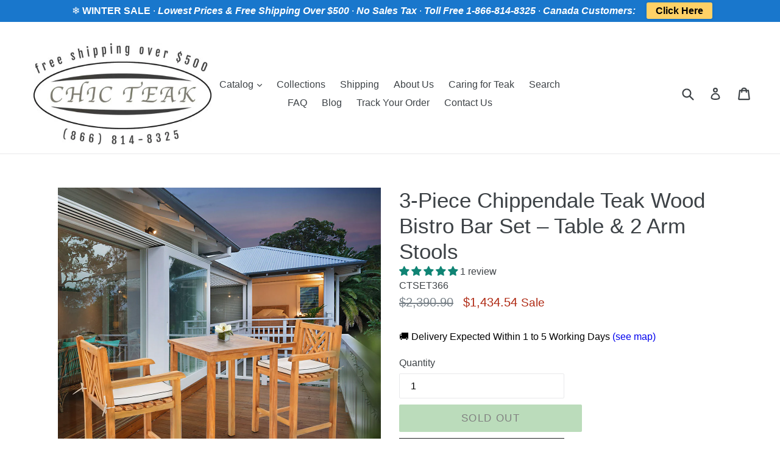

--- FILE ---
content_type: application/javascript
request_url: https://cdn.kilatechapps.com/media/countdown/18835131.min.js?shop=chic-teak.myshopify.com
body_size: 5045
content:
if(typeof ct_kt==="undefined"){ct_kt={};}
ct_kt.mother_site="https://kilatechapps.com";ct_kt.prioritize_active_timers_non_product_pages=[];ct_kt.prioritize_active_timers_product_pages=["1"];ct_kt.schedule={"timer1": {"timer": 1, "design": "flip", "mplace": false, "fonts": "", "pages": "product", "specifics": "all", "outofstock": "aonly", "message": "Cyber Monday Savings End Soon!", "method": "specific", "start": "2021-11-22T22:00:00.000Z", "end": "2021-11-30T06:00:00.000Z", "respecttimezone": false, "timezone": "360"}};ct_kt.js_flip_setTime=(val)=>{var days=Math.floor(val/(60*60*24))+"";days=days.length==1?"0"+days:days;var hrs=Math.floor((val%(60*60*24))/(60*60))+"";hrs=hrs.length==1?"0"+hrs:hrs;var mins=Math.floor((val%(60*60))/60)+"";mins=mins.length==1?"0"+mins:mins;var secs=val%(60)+"";secs=secs.length==1?"0"+secs:secs;var old_val=val+1;var old_days=Math.floor(old_val/(60*60*24))+"";old_days=old_days.length==1?"0"+old_days:old_days;var old_hrs=Math.floor((old_val%(60*60*24))/(60*60))+"";old_hrs=old_hrs.length==1?"0"+old_hrs:old_hrs;var old_mins=Math.floor((old_val%(60*60))/60)+"";old_mins=old_mins.length==1?"0"+old_mins:old_mins;var old_secs=old_val%(60)+"";old_secs=old_secs.length==1?"0"+old_secs:old_secs;var old_days0=old_days[0];var old_days1=old_days[1];var old_hrs0=old_hrs[0];var old_hrs1=old_hrs[1];var old_mins0=old_mins[0];var old_mins1=old_mins[1];var old_secs0=old_secs[0];var old_secs1=old_secs[1];if(old_days0!=days[0]){document.querySelectorAll(".kt-timer .kt-days0 .kt-back .kt-up, .kt-timer .kt-days0 .kt-back .kt-down").forEach((htmlComponent)=>{htmlComponent.innerHTML=days[0];});document.querySelectorAll(".kt-timer .kt-days0").forEach((htmlComponent)=>{htmlComponent.classList.add("animate-kt");});old_days0=true;}
if(old_days1!=days[1]){document.querySelectorAll(".kt-timer .kt-days1 .kt-back .kt-up, .kt-timer .kt-days1 .kt-back .kt-down").forEach((htmlComponent)=>{htmlComponent.innerHTML=days[1];});document.querySelectorAll(".kt-timer .kt-days1").forEach((htmlComponent)=>{htmlComponent.classList.add("animate-kt");});old_days1=true;}
if(old_hrs0!=hrs[0]){document.querySelectorAll(".kt-timer .kt-hrs0 .kt-back .kt-up, .kt-timer .kt-hrs0 .kt-back .kt-down").forEach((htmlComponent)=>{htmlComponent.innerHTML=hrs[0];});document.querySelectorAll(".kt-timer .kt-hrs0").forEach((htmlComponent)=>{htmlComponent.classList.add("animate-kt");});old_hrs0=true;}
if(old_hrs1!=hrs[1]){document.querySelectorAll(".kt-timer .kt-hrs1 .kt-back .kt-up, .kt-timer .kt-hrs1 .kt-back .kt-down").forEach((htmlComponent)=>{htmlComponent.innerHTML=hrs[1];});document.querySelectorAll(".kt-timer .kt-hrs1").forEach((htmlComponent)=>{htmlComponent.classList.add("animate-kt");});old_hrs1=true;}
if(old_mins0!=mins[0]){document.querySelectorAll(".kt-timer .kt-mins0 .kt-back .kt-up, .kt-timer .kt-mins0 .kt-back .kt-down").forEach((htmlComponent)=>{htmlComponent.innerHTML=mins[0];});document.querySelectorAll(".kt-timer .kt-mins0").forEach((htmlComponent)=>{htmlComponent.classList.add("animate-kt");});old_mins0=true;}
if(old_mins1!=mins[1]){document.querySelectorAll(".kt-timer .kt-mins1 .kt-back .kt-up, .kt-timer .kt-mins1 .kt-back .kt-down").forEach((htmlComponent)=>{htmlComponent.innerHTML=mins[1];});document.querySelectorAll(".kt-timer .kt-mins1").forEach((htmlComponent)=>{htmlComponent.classList.add("animate-kt");});old_mins1=true;}
if(old_secs0!=secs[0]){document.querySelectorAll(".kt-timer .kt-secs0 .kt-back .kt-up, .kt-timer .kt-secs0 .kt-back .kt-down").forEach((htmlComponent)=>{htmlComponent.innerHTML=secs[0];});document.querySelectorAll(".kt-timer .kt-secs0").forEach((htmlComponent)=>{htmlComponent.classList.add("animate-kt");});old_secs0=true;}
if(old_secs1!=secs[1]){document.querySelectorAll(".kt-timer .kt-secs1 .kt-back .kt-up, .kt-timer .kt-secs1 .kt-back .kt-down").forEach((htmlComponent)=>{htmlComponent.innerHTML=secs[1];});document.querySelectorAll(".kt-timer .kt-secs1").forEach((htmlComponent)=>{htmlComponent.classList.add("animate-kt");});old_secs1=true;}
window.setTimeout(()=>{if(old_days0==true){document.querySelectorAll(".kt-timer .kt-days0 .kt-front .kt-up, .kt-timer .kt-days0 .kt-front .kt-down").forEach((htmlComponent)=>{htmlComponent.innerHTML=days[0];});}
if(old_days1==true){document.querySelectorAll(".kt-timer .kt-days1 .kt-front .kt-up, .kt-timer .kt-days1 .kt-front .kt-down").forEach((htmlComponent)=>{htmlComponent.innerHTML=days[1];});}
if(old_hrs0==true){document.querySelectorAll(".kt-timer .kt-hrs0 .kt-front .kt-up, .kt-timer .kt-hrs0 .kt-front .kt-down").forEach((htmlComponent)=>{htmlComponent.innerHTML=hrs[0];});}
if(old_hrs1==true){document.querySelectorAll(".kt-timer .kt-hrs1 .kt-front .kt-up, .kt-timer .kt-hrs1 .kt-front .kt-down").forEach((htmlComponent)=>{htmlComponent.innerHTML=hrs[1];});}
if(old_mins0==true){document.querySelectorAll(".kt-timer .kt-mins0 .kt-front .kt-up, .kt-timer .kt-mins0 .kt-front .kt-down").forEach((htmlComponent)=>{htmlComponent.innerHTML=mins[0];});}
if(old_mins1==true){document.querySelectorAll(".kt-timer .kt-mins1 .kt-front .kt-up, .kt-timer .kt-mins1 .kt-front .kt-down").forEach((htmlComponent)=>{htmlComponent.innerHTML=mins[1];});}
if(old_secs0==true){document.querySelectorAll(".kt-timer .kt-secs0 .kt-front .kt-up, .kt-timer .kt-secs0 .kt-front .kt-down").forEach((htmlComponent)=>{htmlComponent.innerHTML=secs[0];});}
if(old_secs1==true){document.querySelectorAll(".kt-timer .kt-secs1 .kt-front .kt-up, .kt-timer .kt-secs1 .kt-front .kt-down").forEach((htmlComponent)=>{htmlComponent.innerHTML=secs[1];});}
document.querySelectorAll(".kt-timer .kt-days0, .kt-timer .kt-days1, .kt-timer .kt-hrs0, .kt-timer .kt-hrs1, .kt-timer .kt-mins0, .kt-timer .kt-mins1, .kt-timer .kt-secs0, .kt-timer .kt-secs1").forEach((htmlComponent)=>{htmlComponent.classList.remove("animate-kt");});},900);};ct_kt.js_flip_initTimer=(val=0)=>{var days=Math.floor(val/(60*60*24))+"";days=days.length==1?"0"+days:days;var hrs=Math.floor((val%(60*60*24))/(60*60))+"";hrs=hrs.length==1?"0"+hrs:hrs;var mins=Math.floor((val%(60*60))/60)+"";mins=mins.length==1?"0"+mins:mins;var secs=val%(60)+"";secs=secs.length==1?"0"+secs:secs;document.querySelectorAll(".kt-timer .kt-days0 .kt-back .kt-up, .kt-timer .kt-days0 .kt-back .kt-down, .kt-timer .kt-days0 .kt-front .kt-up, .kt-timer .kt-days0 .kt-front .kt-down").forEach((htmlComponent)=>{htmlComponent.innerHTML=days[0];});document.querySelectorAll(".kt-timer .kt-days1 .kt-back .kt-up, .kt-timer .kt-days1 .kt-back .kt-down, .kt-timer .kt-days1 .kt-front .kt-up, .kt-timer .kt-days1 .kt-front .kt-down").forEach((htmlComponent)=>{htmlComponent.innerHTML=days[1];});document.querySelectorAll(".kt-timer .kt-hrs0 .kt-back .kt-up, .kt-timer .kt-hrs0 .kt-back .kt-down, .kt-timer .kt-hrs0 .kt-front .kt-up, .kt-timer .kt-hrs0 .kt-front .kt-down").forEach((htmlComponent)=>{htmlComponent.innerHTML=hrs[0];});document.querySelectorAll(".kt-timer .kt-hrs1 .kt-back .kt-up, .kt-timer .kt-hrs1 .kt-back .kt-down, .kt-timer .kt-hrs1 .kt-front .kt-up, .kt-timer .kt-hrs1 .kt-front .kt-down").forEach((htmlComponent)=>{htmlComponent.innerHTML=hrs[1];});document.querySelectorAll(".kt-timer .kt-mins0 .kt-back .kt-up, .kt-timer .kt-mins0 .kt-back .kt-down, .kt-timer .kt-mins0 .kt-front .kt-up, .kt-timer .kt-mins0 .kt-front .kt-down").forEach((htmlComponent)=>{htmlComponent.innerHTML=mins[0];});document.querySelectorAll(".kt-timer .kt-mins1 .kt-back .kt-up, .kt-timer .kt-mins1 .kt-back .kt-down, .kt-timer .kt-mins1 .kt-front .kt-up, .kt-timer .kt-mins1 .kt-front .kt-down").forEach((htmlComponent)=>{htmlComponent.innerHTML=mins[1];});document.querySelectorAll(".kt-timer .kt-secs0 .kt-back .kt-up, .kt-timer .kt-secs0 .kt-back .kt-down, .kt-timer .kt-secs0 .kt-front .kt-up, .kt-timer .kt-secs0 .kt-front .kt-down").forEach((htmlComponent)=>{htmlComponent.innerHTML=secs[0];});document.querySelectorAll(".kt-timer .kt-secs1 .kt-back .kt-up, .kt-timer .kt-secs1 .kt-back .kt-down, .kt-timer .kt-secs1 .kt-front .kt-up, .kt-timer .kt-secs1 .kt-front .kt-down").forEach((htmlComponent)=>{htmlComponent.innerHTML=secs[1];});};ct_kt.html_flip=`<div class="kt-wrapper"><div class="kt-timer"><div class="kt-head"><div class="kt-message animateText-kt">INPUT_TAGLINE</div></div><div class="kt-timer-component"><div class="kt-section"><div class="kt-card kt-days0"><div class="kt-front"><div class="kt-up"></div><div class="kt-down-parent"><div class="kt-down"></div></div></div><div class="kt-back"><div class="kt-up"></div><div class="kt-down-parent"><div class="kt-down"></div></div></div><div class="kt-holder">0</div></div><div class="kt-card kt-days1"><div class="kt-front"><div class="kt-up"></div><div class="kt-down-parent"><div class="kt-down"></div></div></div><div class="kt-back"><div class="kt-up"></div><div class="kt-down-parent"><div class="kt-down"></div></div></div><div class="kt-holder">0</div></div><div class="kt-unit">Days</div></div><div class="kt-sep kt-days">:</div><div class="kt-section"><div class="kt-card kt-hrs0"><div class="kt-front"><div class="kt-up"></div><div class="kt-down-parent"><div class="kt-down"></div></div></div><div class="kt-back"><div class="kt-up"></div><div class="kt-down-parent"><div class="kt-down"></div></div></div><div class="kt-holder">0</div></div><div class="kt-card kt-hrs1"><div class="kt-front"><div class="kt-up"></div><div class="kt-down-parent"><div class="kt-down"></div></div></div><div class="kt-back"><div class="kt-up"></div><div class="kt-down-parent"><div class="kt-down"></div></div></div><div class="kt-holder">0</div></div><div class="kt-unit">Hours</div></div><div class="kt-sep kt-hrs">:</div><div class="kt-section"><div class="kt-card kt-mins0"><div class="kt-front"><div class="kt-up"></div><div class="kt-down-parent"><div class="kt-down"></div></div></div><div class="kt-back"><div class="kt-up"></div><div class="kt-down-parent"><div class="kt-down"></div></div></div><div class="kt-holder">0</div></div><div class="kt-card kt-mins1"><div class="kt-front"><div class="kt-up"></div><div class="kt-down-parent"><div class="kt-down"></div></div></div><div class="kt-back"><div class="kt-up"></div><div class="kt-down-parent"><div class="kt-down"></div></div></div><div class="kt-holder">0</div></div><div class="kt-unit">Minutes</div></div><div class="kt-sep kt-mins">:</div><div class="kt-section"><div class="kt-card kt-secs0"><div class="kt-front"><div class="kt-up"></div><div class="kt-down-parent"><div class="kt-down"></div></div></div><div class="kt-back"><div class="kt-up"></div><div class="kt-down-parent"><div class="kt-down"></div></div></div><div class="kt-holder">0</div></div><div class="kt-card kt-secs1"><div class="kt-front"><div class="kt-up"></div><div class="kt-down-parent"><div class="kt-down"></div></div></div><div class="kt-back"><div class="kt-up"></div><div class="kt-down-parent"><div class="kt-down"></div></div></div><div class="kt-holder">0</div></div><div class="kt-unit">Seconds</div></div></div><div style="text-align: right;display: block !important;width: 100% !important; max-width: 100% !important; height: 100% !important; max-height: 100% !important;"><a href="https://kilatechapps.com/"target="_blank"style="display: inline-block !important; height: 100% !important; max-height: 100% !important; width: 100% !important; max-width: 100% !important;"><img style="display: inline-block !important; padding-left: 5px; padding-right: 3px; height: 20px !important; max-height: 20px !important; width: 105px !important; max-width: 105px !important;"height="20px"src="https://cdn.shopify.com/s/files/1/0027/0578/4877/files/by_kilatech.svg?362"alt='kilatech badge'/></a></div></div></div>`;;ct_kt.style1="";ct_kt.style2="";ct_kt.style3="";ct_kt.style4="";ct_kt.style5="";ct_kt.style1=` #product-form-installment #countdownultimate-KT-auto{display:none}#countdownultimate-KT.hide-kt,#countdownultimate-KT-auto.hide-kt{display:none}#countdownultimate-KT,#countdownultimate-KT-auto{width:100%}.kt-wrapper{text-align:center}.kt-wrapper div:empty{display:block}@media(min-width:768px){.kt-wrapper{text-align:center}}.kt-timer{display:inline-block;margin:10px 0;line-height:1;transform:translate3d(0,0,0);-webkit-transform:translate3d(0,0,0);-webkit-animation:none .5s cubic-bezier(0.250,0.460,0.450,0.940) both;animation:none .5s cubic-bezier(0.250,0.460,0.450,0.940) both}.kt-timer-component{display:inline-flex;flex-flow:wrap;justify-content:center}.kt-timer .kt-head{display:block}.kt-timer .kt-message{font-family:inherit;font-size:16pt;font-weight:400;font-style:normal;text-align:center;color:rgba(0,0,0,1);padding-bottom:10px}.kt-timer .kt-message span{font-size:150%;font-weight:800}.animateText-kt{-webkit-animation:none 3.5s cubic-bezier(0.4,0,1,1) infinite both;animation:none 3.5s cubic-bezier(0.4,0,1,1) infinite both}.kt-timer .kt-section{display:inline-block}.kt-timer .kt-sep{display:inline-block;font-family:inherit;font-size:26pt;font-weight:700;margin:0 3px;color:rgba(0,0,0,1)}.kt-timer .kt-card{position:relative;display:inline-block;margin-left:2px;margin-right:2px;margin-bottom:6%;perspective:400px;-webkit-perspective:400px;font-family:inherit;font-size:26pt;font-weight:700;font-style:normal}.kt-timer .kt-unit{text-align:center;margin-top:3px;display:block;font-family:inherit;font-size:8pt;font-weight:400;font-style:normal;color:rgba(0,0,0,1)}.kt-timer .kt-card .kt-holder{position:relative;visibility:hidden}.kt-timer .kt-card .kt-holder,.kt-timer .kt-card .kt-up,.kt-timer .kt-card .kt-down-parent{padding:0 5px}.kt-timer .kt-card .kt-holder,.kt-timer .kt-card .kt-up,.kt-timer .kt-card .kt-down-parent,.kt-timer .kt-sep{line-height:1.6}.kt-timer .kt-card .kt-up,.kt-timer .kt-card .kt-down-parent{position:absolute;height:50%;overflow:hidden}.kt-timer .kt-card .kt-down-parent{bottom:calc(0px - 6%)}.kt-timer .kt-card .kt-down{position:relative;top:-100%}.kt-timer .kt-card .kt-front,.kt-timer .kt-card .kt-back{position:absolute;height:100%}.kt-timer .kt-card .kt-front .kt-down-parent,.kt-timer .kt-card .kt-front .kt-up,.kt-timer .kt-card .kt-back .kt-down-parent,.kt-timer .kt-card .kt-back .kt-up{background-color:rgba(0,0,0,1);color:rgba(255,255,255,1)}.kt-timer .kt-card .kt-front .kt-down-parent,.kt-timer .kt-card .kt-back .kt-up{box-shadow:1px 1px 4px rgba(0,0,0,0.3)}.kt-timer .kt-card .kt-front .kt-up,.kt-timer .kt-card .kt-back .kt-up{border-top-left-radius:10px;border-top-right-radius:10px}.kt-timer .kt-card .kt-front .kt-down-parent,.kt-timer .kt-card .kt-back .kt-down-parent{border-bottom-left-radius:10px;border-bottom-right-radius:10px}.kt-timer .kt-card .kt-front .kt-up,.kt-timer .kt-card .kt-back .kt-down-parent{z-index:1}.kt-timer .kt-card .kt-front .kt-down-parent,.kt-timer .kt-card .kt-back .kt-up{z-index:0}.kt-timer .kt-card .kt-up{transform-origin:bottom;-webkit-transform-origin:bottom}.kt-timer .kt-card .kt-down-parent{transform-origin:top;-webkit-transform-origin:top}.animate-kt .kt-front .kt-up{-webkit-animation:animatetop-kt .45s cubic-bezier(0.4,0,1,1) both;animation:animatetop-kt .45s cubic-bezier(0.4,0,1,1) both}.animate-kt .kt-back .kt-down-parent{-webkit-animation:animatebottom-kt .9s ease-out both;animation:animatebottom-kt .9s ease-out both}@keyframes animatetop-kt{0%{-webkit-transform:rotateX(0deg);transform:rotateX(0deg)}99%{-webkit-transform:rotateX(-90deg);transform:rotateX(-90deg);opacity:1}100%{opacity:0}}@-webkit-keyframes animatetop-kt{0%{-webkit-transform:rotateX(0deg);transform:rotateX(0deg)}99%{-webkit-transform:rotateX(-90deg);transform:rotateX(-90deg);opacity:1}100%{opacity:0}}@keyframes animatebottom-kt{0%{opacity:0}50%{opacity:0;-webkit-transform:rotateX(90deg);transform:rotateX(90deg)}51%{opacity:1}100%{-webkit-transform:rotateX(0deg);transform:rotateX(0deg)}}@-webkit-keyframes animatebottom-kt{0%{opacity:0}50%{opacity:0;-webkit-transform:rotateX(90deg);transform:rotateX(90deg)}51%{opacity:1}100%{-webkit-transform:rotateX(0deg);transform:rotateX(0deg)}}`;;ct_kt.styles={"1":ct_kt.style1,"2":ct_kt.style2,"3":ct_kt.style3,"4":ct_kt.style4,"5":ct_kt.style5}
importFont=document.createElement('link');importFont.id="ct-kt-fonts";importFont.rel="stylesheet";importFont.href="https://fonts.googleapis.com/css?family=";ct_kt.setCookie=(cname,cvalue)=>{localStorage.setItem(cname,cvalue);}
ct_kt.getCookie=(cname)=>{return localStorage.getItem(cname);}
ct_kt.timer_data_selector=(timer)=>{switch(timer){case"1":return ct_kt.schedule.timer1;case"2":return ct_kt.schedule.timer2;case"3":return ct_kt.schedule.timer3;case"4":return ct_kt.schedule.timer4;case"5":return ct_kt.schedule.timer5;default:return null;}}
ct_kt.timer_get_remaining=(data)=>{switch(data.method){case"constant":return ct_kt.calc_remaining_method_const(data);case"fresh_constant":return ct_kt.calc_remaining_method_fresh_const(data);case"specific":return ct_kt.calc_remaining_method_specific(data);case"daily":return ct_kt.calc_remaining_method_daily(data);case"weekly":return ct_kt.calc_remaining_method_weekly(data);default:return null;}}
ct_kt.calc_remaining_method_const_all=async()=>{pk=14857;timer="";if(timer!=""){var req=await fetch(ct_kt.mother_site+"/countdown/pk_remaining_seconds?pk="+pk+"&timer="+timer);if(req.status==200){response=await req.json();for(var i of Object.keys(response)){switch(i){case"1":ct_kt.schedule.timer1={...ct_kt.schedule.timer1,remaining:response[i][0],noloops:response[i][1]};break;case"2":ct_kt.schedule.timer2={...ct_kt.schedule.timer2,remaining:response[i][0],noloops:response[i][1]};break;case"3":ct_kt.schedule.timer3={...ct_kt.schedule.timer3,remaining:response[i][0],noloops:response[i][1]};break;case"4":ct_kt.schedule.timer4={...ct_kt.schedule.timer4,remaining:response[i][0],noloops:response[i][1]};break;case"5":ct_kt.schedule.timer5={...ct_kt.schedule.timer5,remaining:response[i][0],noloops:response[i][1]};break;}}}}}
ct_kt.calc_remaining_method_const=(data)=>{if(data.noloops>0&&data.isLoop==false){return-1;}
return data.remaining;}
ct_kt.calc_remaining_method_fresh_const=(data)=>{var cookievalue=ct_kt.getCookie("ct_kt_fr");if(cookievalue==null){var now=+new Date();ct_kt.setCookie("ct_kt_fr",now+","+data.timestamp);return data.period*60;}else{cookievalue=cookievalue.split(",");var thenTimestamp=cookievalue[0];var isNewCookie=cookievalue[1];if(data.timestamp=="none"||data.timestamp==isNewCookie){var thenDatetime=new Date(parseInt(thenTimestamp));var nowDatetime=new Date();var difference_in_seconds=Math.floor((nowDatetime-thenDatetime)/1000);if(!data.isLoop&&(difference_in_seconds/(data.period*60))>1){return-1;}
return data.period*60-(difference_in_seconds)%(data.period*60);}
if(data.timestamp!=isNewCookie){var now=+new Date();ct_kt.setCookie("ct_kt_fr",now+","+data.timestamp);return data.period*60;}}
return-1;}
ct_kt.calc_remaining_method_specific=(data)=>{var nowDateTime=new Date();var startDateTime=new Date(data.start);var endDateTime=new Date(data.end);if(endDateTime-startDateTime<=0){console.error("Invalid timer scheduling detected - timer");return-1;}
if(data.respecttimezone){if(startDateTime<nowDateTime&&nowDateTime<endDateTime){return Math.floor((endDateTime-nowDateTime)/1000);}else{return-1;}}else{currentTimezone=nowDateTime.getTimezoneOffset();deltaTimezone=currentTimezone-parseInt(data.timezone);configured_startDateTime=new Date(+startDateTime+deltaTimezone*60*1000);configured_endDateTime=new Date(+endDateTime+deltaTimezone*60*1000);if(configured_startDateTime<nowDateTime&&nowDateTime<configured_endDateTime){return Math.floor((configured_endDateTime-nowDateTime)/1000);}else{return-1;}}};ct_kt.calc_remaining_method_daily=(data)=>{var nowDateTime=new Date();var starthoursmins=data.start.split(":");var startDateTime=new Date();startDateTime.setHours(parseInt(starthoursmins[0]),parseInt(starthoursmins[1]),0);var endhoursmins=data.end.split(":");var endDateTime=new Date();endDateTime.setHours(parseInt(endhoursmins[0]),parseInt(endhoursmins[1]),0);if(endDateTime-startDateTime<=0){console.error("Invalid timer scheduling detected - timer");return-1;}
if(startDateTime<nowDateTime&&nowDateTime<endDateTime){return Math.floor((endDateTime-nowDateTime)/1000);}else{return-1;}};ct_kt.calc_remaining_method_weekly=(data)=>{var nowDateTime=new Date();var nowDay=nowDateTime.getDay();const daymapper={"-6":1,"-5":2,"-4":3,"-3":4,"-2":5,"-1":6,0:0,1:1,2:2,3:3,4:4,5:5,6:6,7:0,8:1,9:2,10:3,11:4,12:5}
var dayfinder_back=[];var dayfinder_front=[];for(var i=nowDay-6;i<=nowDay;i++){dayfinder_back.push(daymapper[i]);}
for(var i=nowDay;i<=nowDay+6;i++){dayfinder_front.push(daymapper[i]);}
var daydiff=(dayfinder_back.indexOf(nowDay)-dayfinder_back.indexOf(parseInt(data.start_day)))*24*60*60*1000;var startDateTime=new Date();var starthoursmins=data.start.split(":");startDateTime.setHours(parseInt(starthoursmins[0]),parseInt(starthoursmins[1]),0);startDateTime=+startDateTime-daydiff;daydiff=(dayfinder_front.indexOf(parseInt(data.end_day))-dayfinder_front.indexOf(nowDay))*24*60*60*1000;var endhoursmins=data.end.split(":");var endDateTime=new Date();endDateTime.setHours(parseInt(endhoursmins[0]),parseInt(endhoursmins[1]),0);endDateTime=+endDateTime+daydiff
if(endDateTime-startDateTime<=0){console.error("Invalid timer scheduling detected - timer");return-1;}
if(startDateTime<nowDateTime&&nowDateTime<endDateTime){return Math.floor((endDateTime-nowDateTime)/1000);}else{return-1;}};ct_kt.identify_page=async()=>{if(typeof kilatech_page_CT=="undefined"){kilatech_page_CT="";kilatech_available_CT="";kilatech_sale_CT="";kilatech_tags_CT=[];var urlparts=window.location.pathname.split("/");if(urlparts.length==2&&urlparts[0]==urlparts[1]&&urlparts[1]==""){kilatech_page_CT="home";}else{urlparts.forEach((part)=>{if(part=="cart"){kilatech_page_CT="cart";}});}
if(kilatech_page_CT==""){var handler=urlparts.pop();var req=await fetch('/products/'+handler+".js");if(req.status==200){kilatech_page_CT="product";var respnse=await req.json();kilatech_available_CT=respnse.available;for(var i of respnse.tags){kilatech_tags_CT.push(i.toLowerCase())}
for(var i in respnse.variants){if(respnse.variants[i].compare_at_price!=null){if(respnse.variants[i].price<respnse.variants[i].compare_at_price){kilatech_sale_CT=true;break;}}}}else{kilatech_page_CT="other";}}}
return kilatech_page_CT;}
ct_kt.identry_timer_for_page=()=>{if(kilatech_page_CT!="product"){for(var i of ct_kt.prioritize_active_timers_non_product_pages){var data=ct_kt.timer_data_selector(i)
var remaining=ct_kt.timer_get_remaining(data);if(remaining>0){data={...data,remaining:remaining};return data}}
return null;}
if(kilatech_page_CT=="product"){for(var i of ct_kt.prioritize_active_timers_product_pages){var data=ct_kt.timer_data_selector(i)
var tag=false;if(data.specifics=="tag"){for(var i of data.tags){if(kilatech_tags_CT.includes(i)){tag=true;}}
if(!tag){continue;}}
if(data.specifics=="sale"){if(kilatech_sale_CT==false){continue;}}
if(data.specifics=="nosale"){if(kilatech_sale_CT==true){continue;}}
if(data.outofstock=="out"){if(kilatech_available_CT==true){continue;}}else if(data.outofstock=="aonly"){if(kilatech_available_CT==false){continue;}}
var remaining=ct_kt.timer_get_remaining(data);if(remaining>0){data={...data,remaining:remaining};return data}}
return null;}}
ct_kt.initTimer=null;ct_kt.setTime=null;ct_kt.htmlComponent=null;ct_kt.style=null;ct_kt.counter=null;KT_TOTAL=null;ct_kt.start_timer=(data)=>{KT_TOTAL=data.remaining;if(KT_TOTAL>0){switch(data.design){case"flip":ct_kt.initTimer=ct_kt.js_flip_initTimer;ct_kt.setTime=ct_kt.js_flip_setTime;ct_kt.htmlComponent=ct_kt.html_flip;break;case"bindflip":ct_kt.initTimer=ct_kt.js_bindflip_initTimer;ct_kt.setTime=ct_kt.js_bindflip_setTime;ct_kt.htmlComponent=ct_kt.html_bindflip;break;case"card":ct_kt.initTimer=ct_kt.js_card_initTimer;ct_kt.setTime=ct_kt.js_card_setTime;ct_kt.htmlComponent=ct_kt.html_card;break;case"bindcard":ct_kt.initTimer=ct_kt.js_bindcard_initTimer;ct_kt.setTime=ct_kt.js_bindcard_setTime;ct_kt.htmlComponent=ct_kt.html_bindcard;break;case"circlebanner":ct_kt.initTimer=ct_kt.js_circlebanner_initTimer;ct_kt.setTime=ct_kt.js_circlebanner_setTime;ct_kt.htmlComponent=ct_kt.html_circlebanner;break;case"circles":ct_kt.initTimer=ct_kt.js_circles_initTimer;ct_kt.setTime=ct_kt.js_circles_setTime;ct_kt.htmlComponent=ct_kt.html_circles;break;case"plain":ct_kt.initTimer=ct_kt.js_plain_initTimer;ct_kt.setTime=ct_kt.js_plain_setTime;ct_kt.htmlComponent=ct_kt.html_plain;break;default:break;}
ct_kt.style=ct_kt.styles[data.timer];if(!data.mplace){var placeholder_component=document.createElement("div");placeholder_component.id="countdownultimate-KT-auto";placeholder_component.class="hide-kt";document.querySelectorAll("form[action*='/cart/add']").forEach((htmlComponent)=>{htmlComponent.appendChild(placeholder_component.cloneNode(true));});ct_kt.htmlComponent=ct_kt.htmlComponent.replace("INPUT_TAGLINE",data.message)
document.querySelectorAll("#countdownultimate-KT-auto").forEach((htmlComponent)=>{htmlComponent.innerHTML=ct_kt.htmlComponent;});}else{ct_kt.htmlComponent=ct_kt.htmlComponent.replace("INPUT_TAGLINE",data.message)
document.querySelectorAll("#countdownultimate-KT").forEach((htmlComponent)=>{htmlComponent.innerHTML=ct_kt.htmlComponent;});}
if(document.querySelectorAll("#countdownultimate-KT, #countdownultimate-KT-auto").length>0){var style_component=document.createElement("style");style_component.id="ctkt";style_component.innerHTML=ct_kt.style;document.head.append(style_component);if(data.fonts!=""){importFont.href=importFont.href+data.fonts;document.head.appendChild(importFont);}}else{return;}
window.setTimeout(()=>{ct_kt.initTimer(KT_TOTAL);},5);try{ct_kt_before_start();}catch{}
document.querySelectorAll("#countdownultimate-KT, #countdownultimate-KT-auto").forEach((htmlComponent)=>{htmlComponent.classList.remove("hide-kt");});ct_kt.counter=window.setInterval(()=>{KT_TOTAL--;ct_kt.setTime(KT_TOTAL);if(KT_TOTAL<0){window.clearInterval(ct_kt.counter);document.querySelectorAll("#countdownultimate-KT, #countdownultimate-KT-auto").forEach((htmlComponent)=>{htmlComponent.classList.add("hide-kt");});try{ct_kt_expired();}catch{}}},1000);}}
ct_kt.main=async()=>{var const_remainings=ct_kt.calc_remaining_method_const_all();var detecting_page=ct_kt.identify_page();await detecting_page;await const_remainings;var timer_data=ct_kt.identry_timer_for_page();if(timer_data!=null){ct_kt.start_timer(timer_data);}}
ct_kt.main();

--- FILE ---
content_type: text/javascript; charset=utf-8
request_url: https://chicteak.com/products/teak-wood-chippendale-intimate-bistro-bar-set-with-27-table-and-2-barstools-with-arms.js
body_size: 2275
content:
{"id":6815075631280,"title":"3 Piece Teak Wood Chippendale Intimate Bistro Bar Set with 27\" Table and 2 Barstools with Arms","handle":"teak-wood-chippendale-intimate-bistro-bar-set-with-27-table-and-2-barstools-with-arms","description":"\u003cp\u003e \u003c\/p\u003e\n\u003cp\u003eThis 3 Piece Teak Wood Chippendale Intimate Bistro Bar Set includes 27\" Table and 2 Barstools with Arms plus cushions\u003c\/p\u003e\n\u003cp\u003e\u003cmeta charset=\"utf-8\"\u003eThese Chippendale Bar Chairs are fashioned from A-grade teak wood and have a striking design that's sure to make them stand out. The rich honey brown colors and tight wood grain in this solid wood barstool are what you've come to expect from our premium brand. Durable construction meets gorgeous design in this swing made to withstand the elements for years to come.\u003cbr\u003e\u003cbr\u003eAll of the pieces in the Chippendale collection are based on a design of famed 18th century furniture maker and master craftsman Thomas Chippendale, displaying the unique neoclassical influence and ornate woodcarving for which his work has been so historically renowned. This barstool chair expresses both the delicacy of Chippendale's design and the elegance of teak wood in one beautiful piece of furniture.\u003c\/p\u003e\n\u003cp\u003e\u003cspan\u003eThe classic clean and symmetrical lines of the teak bistro table are pleasing to the eye and they are the perfect place to create memories for years to come. \u003cbr\u003eAll of the teak wood in this set is solid A-grade quality with a finely sanded finish and the hardware is 304 grade stainless steel. This set is sturdy enough for both commercial and residential use. \u003c\/span\u003e\u003c\/p\u003e\n\u003cp\u003eFeatures:\u003c\/p\u003e\n\u003cul\u003e\n\u003cli\u003eSolid A Grade Teak Wood\u003c\/li\u003e\n\u003cli\u003eIndoor And Outdoor Use\u003c\/li\u003e\n\u003cli\u003eAssembly Required\u003c\/li\u003e\n\u003cli\u003eHandmade by Skilled Artisans\u003c\/li\u003e\n\u003cli\u003e304 Grade Stainless Steel Hardware\u003c\/li\u003e\n\u003cli\u003eUltra-Sturdy Design for Commercial and Residential Use\u003c\/li\u003e\n\u003cli\u003ePart of the \u003ca href=\"https:\/\/chicteak.com\/collections\/teak-wood-chippendale-collection\" rel=\"noopener noreferrer\" target=\"_blank\"\u003eChippendale Collection\u003c\/a\u003e\n\u003c\/li\u003e\n\u003c\/ul\u003e\n\u003cp\u003eSet Includes:\u003c\/p\u003e\n\u003cp\u003e1 \u003ca href=\"https:\/\/chicteak.com\/products\/teak-havana-bar-table-27-inch\" title=\"teak-havana-bar-table-27-inch\" target=\"_blank\"\u003e\u003cspan\u003eTeak Wood Havana Square Bistro Bar Table\u003c\/span\u003e\u003c\/a\u003e (model AT23BAR)\u003c\/p\u003e\n\u003cdiv style=\"padding-left: 30px;\" data-mce-style=\"padding-left: 30px;\"\u003eMeasures\u003cspan\u003e 27\u003c\/span\u003e\u003cspan\u003e\" (W) x 27\" (D) x 43\" (H)\u003c\/span\u003e\n\u003c\/div\u003e\n\u003cdiv style=\"padding-left: 30px;\" data-mce-style=\"padding-left: 30px;\"\u003eEasy assembly—just bolt on the 4 legs\u003c\/div\u003e\n\u003cdiv style=\"padding-left: 30px;\" data-mce-style=\"padding-left: 30px;\"\u003e\u003cbr\u003e\u003c\/div\u003e\n\u003cdiv data-mce-style=\"padding-left: 30px;\"\u003e\n\u003cmeta charset=\"utf-8\"\u003e\n\u003cdiv\u003e\n\u003cdiv\u003e\n\u003cspan\u003e2 \u003c\/span\u003e\u003ca href=\"https:\/\/chicteak.com\/products\/teak-wood-chippendale-patio-bar-chair\" title=\"teak-wood-chippendale-patio-bar-chair\" target=\"_blank\"\u003eTeak Wood Chippendale Barstool with Arms\u003c\/a\u003e (model\u003cspan\u003e \u003c\/span\u003eAM185)\u003c\/div\u003e\n\u003cdiv\u003e\u003cbr\u003e\u003c\/div\u003e\n\u003cdiv\u003e\n\u003cdiv style=\"padding-left: 30px;\" data-mce-style=\"padding-left: 30px;\"\u003e\n\u003cmeta charset=\"utf-8\"\u003eOverall dimensions of 23.75W x 24.5D x 48H inches\u003c\/div\u003e\n\u003cdiv style=\"padding-left: 30px;\" data-mce-style=\"padding-left: 30px;\"\u003eAssembly Required\u003cmeta charset=\"utf-8\"\u003e\n\u003c\/div\u003e\n\u003cbr\u003e\n\u003c\/div\u003e\n\u003c\/div\u003e\n\u003cdiv\u003e\n\u003cspan\u003e2 \u003c\/span\u003eOutdoor Chair Cushions for Chippendale Arm Chairs (model WJ115CC)\u003c\/div\u003e\n\u003c\/div\u003e","published_at":"2021-08-12T12:20:53-05:00","created_at":"2021-08-12T16:20:54-05:00","vendor":"Chic Teak","type":"Misc","tags":["2 Person Set"],"price":143454,"price_min":143454,"price_max":143454,"available":false,"price_varies":false,"compare_at_price":239090,"compare_at_price_min":239090,"compare_at_price_max":239090,"compare_at_price_varies":false,"variants":[{"id":40344778866864,"title":"Default Title","option1":"Default Title","option2":null,"option3":null,"sku":"CTSET366","requires_shipping":true,"taxable":true,"featured_image":null,"available":false,"name":"3 Piece Teak Wood Chippendale Intimate Bistro Bar Set with 27\" Table and 2 Barstools with Arms","public_title":null,"options":["Default Title"],"price":143454,"weight":0,"compare_at_price":239090,"inventory_management":"shopify","barcode":"","requires_selling_plan":false,"selling_plan_allocations":[]}],"images":["\/\/cdn.shopify.com\/s\/files\/1\/1883\/5131\/products\/CTSET366-2a.jpg?v=1628803330","\/\/cdn.shopify.com\/s\/files\/1\/1883\/5131\/products\/CTSET366-1a.jpg?v=1638104737","\/\/cdn.shopify.com\/s\/files\/1\/1883\/5131\/products\/CTSET366-1SQ.jpg?v=1638104737","\/\/cdn.shopify.com\/s\/files\/1\/1883\/5131\/products\/CTSET366-2SQ.jpg?v=1638104737","\/\/cdn.shopify.com\/s\/files\/1\/1883\/5131\/products\/CTSET366-3SQ.jpg?v=1638104737","\/\/cdn.shopify.com\/s\/files\/1\/1883\/5131\/products\/CTSET366-4SQ.jpg?v=1638104737"],"featured_image":"\/\/cdn.shopify.com\/s\/files\/1\/1883\/5131\/products\/CTSET366-2a.jpg?v=1628803330","options":[{"name":"Title","position":1,"values":["Default Title"]}],"url":"\/products\/teak-wood-chippendale-intimate-bistro-bar-set-with-27-table-and-2-barstools-with-arms","media":[{"alt":null,"id":21769311518896,"position":1,"preview_image":{"aspect_ratio":1.0,"height":2500,"width":2500,"src":"https:\/\/cdn.shopify.com\/s\/files\/1\/1883\/5131\/products\/CTSET366-2a.jpg?v=1628803330"},"aspect_ratio":1.0,"height":2500,"media_type":"image","src":"https:\/\/cdn.shopify.com\/s\/files\/1\/1883\/5131\/products\/CTSET366-2a.jpg?v=1628803330","width":2500},{"alt":null,"id":28763597373659,"position":2,"preview_image":{"aspect_ratio":1.0,"height":2500,"width":2500,"src":"https:\/\/cdn.shopify.com\/s\/files\/1\/1883\/5131\/products\/CTSET366-1a.jpg?v=1638104737"},"aspect_ratio":1.0,"height":2500,"media_type":"image","src":"https:\/\/cdn.shopify.com\/s\/files\/1\/1883\/5131\/products\/CTSET366-1a.jpg?v=1638104737","width":2500},{"alt":null,"id":21769311486128,"position":3,"preview_image":{"aspect_ratio":1.0,"height":4172,"width":4172,"src":"https:\/\/cdn.shopify.com\/s\/files\/1\/1883\/5131\/products\/CTSET366-1SQ.jpg?v=1638104737"},"aspect_ratio":1.0,"height":4172,"media_type":"image","src":"https:\/\/cdn.shopify.com\/s\/files\/1\/1883\/5131\/products\/CTSET366-1SQ.jpg?v=1638104737","width":4172},{"alt":null,"id":21769311551664,"position":4,"preview_image":{"aspect_ratio":1.0,"height":3978,"width":3978,"src":"https:\/\/cdn.shopify.com\/s\/files\/1\/1883\/5131\/products\/CTSET366-2SQ.jpg?v=1638104737"},"aspect_ratio":1.0,"height":3978,"media_type":"image","src":"https:\/\/cdn.shopify.com\/s\/files\/1\/1883\/5131\/products\/CTSET366-2SQ.jpg?v=1638104737","width":3978},{"alt":null,"id":21769311584432,"position":5,"preview_image":{"aspect_ratio":1.0,"height":4200,"width":4200,"src":"https:\/\/cdn.shopify.com\/s\/files\/1\/1883\/5131\/products\/CTSET366-3SQ.jpg?v=1638104737"},"aspect_ratio":1.0,"height":4200,"media_type":"image","src":"https:\/\/cdn.shopify.com\/s\/files\/1\/1883\/5131\/products\/CTSET366-3SQ.jpg?v=1638104737","width":4200},{"alt":null,"id":21769311617200,"position":6,"preview_image":{"aspect_ratio":1.0,"height":3135,"width":3136,"src":"https:\/\/cdn.shopify.com\/s\/files\/1\/1883\/5131\/products\/CTSET366-4SQ.jpg?v=1638104737"},"aspect_ratio":1.0,"height":3135,"media_type":"image","src":"https:\/\/cdn.shopify.com\/s\/files\/1\/1883\/5131\/products\/CTSET366-4SQ.jpg?v=1638104737","width":3136},{"alt":"Chic Teak Furniture Designs for Sustainable Living","id":36332698599643,"position":7,"preview_image":{"aspect_ratio":1.801,"height":1321,"width":2379,"src":"https:\/\/cdn.shopify.com\/s\/files\/1\/1883\/5131\/files\/preview_images\/ABOUT_US_THUMB_e1fcccf3-4e0f-4e89-bab9-0159989f3093.jpg?v=1741291193"},"aspect_ratio":1.775,"duration":59000,"media_type":"video","sources":[{"format":"mp4","height":480,"mime_type":"video\/mp4","url":"https:\/\/cdn.shopify.com\/videos\/c\/vp\/099b9254e13a4e6998a1359325be1677\/099b9254e13a4e6998a1359325be1677.SD-480p-1.0Mbps-43740546.mp4","width":852},{"format":"mp4","height":1080,"mime_type":"video\/mp4","url":"https:\/\/cdn.shopify.com\/videos\/c\/vp\/099b9254e13a4e6998a1359325be1677\/099b9254e13a4e6998a1359325be1677.HD-1080p-3.3Mbps-43740546.mp4","width":1920},{"format":"mp4","height":720,"mime_type":"video\/mp4","url":"https:\/\/cdn.shopify.com\/videos\/c\/vp\/099b9254e13a4e6998a1359325be1677\/099b9254e13a4e6998a1359325be1677.HD-720p-2.1Mbps-43740546.mp4","width":1280},{"format":"m3u8","height":1080,"mime_type":"application\/x-mpegURL","url":"https:\/\/cdn.shopify.com\/videos\/c\/vp\/099b9254e13a4e6998a1359325be1677\/099b9254e13a4e6998a1359325be1677.m3u8","width":1920}]}],"requires_selling_plan":false,"selling_plan_groups":[]}

--- FILE ---
content_type: application/javascript
request_url: https://shopiapps.in/whatsapp-share/load_div.php?shop=chic-teak.myshopify.com
body_size: 13942
content:
  var WP_shop = location.hostname;
  var share = window.location.href;
  var enable_btn = '';
  var btn_msg_text = "";
  var btn_msg_text = btn_msg_text.replace("'", "\'");
  var is_share_url = '';

  var chat_text = '&text=';
  if(btn_msg_text != ''){
    chat_text = '&text='+btn_msg_text;
  }
  
  if (WP_shop == "naturalinestore.co.il"){
    var share_url = decodeURIComponent(share);
  }
  else{
     var share_url = encodeURIComponent(share);
  }

  if(/Android|webOS|iPhone|iPad|iPod|BlackBerry|IEMobile|Opera Mini/i.test(navigator.userAgent)){
    var chat_url = 'https://api.whatsapp.com/';
    
  }else{
    var chat_url = 'https://web.whatsapp.com/';
  }

  //sticky bar
  if(document.getElementById("wp_share")){
    if (WP_shop == "hijabona.com") {
      if(share_url.includes('product')){
        document.getElementById("wp_share").innerHTML = "<div id='wp_share_content' shop='"+WP_shop+"'><a href='whatsapp://send?text=Hey, Just check this out.. "+share_url+"' data-text='Hey, Just check this out.. "+share_url+"' data-href='"+share_url+"' data-type='Sticky Bar' class='wp_share_btn'>Share with your friends<img src='https://shopiapps.in/whatsapp-share/admin/assets/images/wp_icon.png' /> </a></div>";
      }
    }else{
      document.getElementById("wp_share").innerHTML = "<div id='wp_share_content' shop='"+WP_shop+"'><a href='whatsapp://send?text=Hey, Just check this out.. "+share_url+"' data-text='Hey, Just check this out.. "+share_url+"' data-href='"+share_url+"' data-type='Sticky Bar' class='wp_share_btn'>Share with your friends<img src='https://shopiapps.in/whatsapp-share/admin/assets/images/wp_icon.png' /> </a></div>";
    }
  }

  /*if(document.getElementById("sp_wp_share_widget")){
    var shareIcon = 'sp_whatsapp_icon.svg';
      document.getElementById("sp_wp_share_widget").innerHTML = '<a href="whatsapp://send" data-text="Hello   {{ product.title }}, " data-href="http://{{ shop.domain }}{{ product.url }}" data-type="WhatsApp Share" data-bdcolor="{{bdcolor}}" data-fcolor="{{fcolor}}" data-bgcolor="{{bgcolor}}" data-temp="{{template_name}}" data-image="{{ '+shareIcon+' | asset_url }}" class="wa_btn wa_btn_s wp_share_btn" style="display:none">Whats App</a>';
  }*/

  if(enable_btn == 'yes'){ 
      if(is_share_url=="yes"){
        var url_link = chat_url+"send?phone=Array"+chat_text+" "+" "+" "+share_url;
      }
      else{
        var url_link = chat_url+"send?phone=Array"+chat_text;
      }

      if(document.getElementById("wp_chat_btn")){
         /* document.getElementById("wp_chat_btn").innerHTML = "<div id='wp_chat_content' style='position: relative;'><a class='chat_btn_link' href='"+url_link+"'  target='_blank' style='height: 50px;width: 50px;display:inline-block;border-radius: 50%;opacity:1;box-shadow: 2px 2px 6px rgba(0,0,0,0.4);float:left;left: 50%;position: relative;transform: translateX(-50%);'><svg version='1.1' id='Layer_1' xmlns:sketch='http://www.bohemiancoding.com/sketch/ns' xmlns='http://www.w3.org/2000/svg' xmlns:xlink='http://www.w3.org/1999/xlink' x='0px' y='0px' width='51px' height='51px' viewBox='-0.5 -0.5 51 51' enable-background='new -0.5 -0.5 51 51' xml:space='preserve'><path fill='#4DC247' d='M25,50c13.807,0,25-11.193,25-25C50,11.193,38.807,0,25,0C11.193,0,0,11.193,0,25C0,38.807,11.193,50,25,50z '/><path fill='#FFFFFF' d='M25.323,41.052c-2.927,0-5.676-0.745-8.069-2.059l-9.239,2.938l3.012-8.886 c-1.518-2.496-2.395-5.421-2.395-8.551c0-9.147,7.472-16.563,16.691-16.563c9.219,0,16.692,7.416,16.692,16.563 C42.015,33.637,34.542,41.052,25.323,41.052z M25.323,10.567c-7.742,0-14.032,6.248-14.032,13.924c0,3.047,0.993,5.866,2.673,8.165 l-1.753,5.169l5.391-1.711c2.217,1.454,4.871,2.302,7.722,2.302c7.734,0,14.033-6.246,14.033-13.923 C39.355,16.815,33.057,10.567,25.323,10.567L25.323,10.567z M33.751,28.305c-0.104-0.169-0.377-0.271-0.782-0.473 c-0.41-0.206-2.426-1.188-2.798-1.323c-0.376-0.133-0.647-0.201-0.921,0.206c-0.272,0.406-1.058,1.318-1.298,1.59 c-0.235,0.272-0.476,0.306-0.883,0.103c-0.412-0.204-1.729-0.633-3.292-2.015c-1.217-1.075-2.037-2.405-2.276-2.81 c-0.238-0.405-0.024-0.624,0.179-0.827c0.184-0.182,0.41-0.473,0.614-0.711c0.203-0.236,0.272-0.406,0.409-0.676 c0.136-0.27,0.068-0.507-0.035-0.71c-0.102-0.204-0.921-2.2-1.263-3.014c-0.34-0.811-0.68-0.677-0.919-0.677 c-0.238,0-0.511-0.035-0.784-0.035c-0.273,0-0.714,0.102-1.09,0.508c-0.375,0.407-1.432,1.39-1.432,3.385c0,2,1.465,3.928,1.669,4.2 c0.207,0.27,2.831,4.502,6.989,6.13c4.158,1.623,4.158,1.084,4.912,1.017c0.747-0.069,2.418-0.985,2.761-1.933 C33.854,29.288,33.854,28.478,33.751,28.305L33.751,28.305z'/></svg></a><span style='float:left;font-weight:600;clear:left;margin-top: 5px;font-size: 14px;'></span></div>";*/

         /*<h3>hi there,</h3><p>We are Happy to help you. Chat with us on WhatsApp, for any query.</p>*/

          document.getElementById("wp_chat_btn").innerHTML = "<style>#contacts a:hover{text-decoration:none !important;} #contacts h4{display:inline-block;color:;font-size: 20px;vertical-align:top;margin-bottom:0;} #wp_contacts_close{float:right;border-radius: 50px;width: 25px;height: 25px;text-align: center;display: flex;align-items: center;justify-content: center;}#wp_contacts_close:hover, #wp_contacts_close:focus{background: ;}#contacts ul{margin:0px;padding:15px;background:rgb(245, 245, 245);overflow:hidden;margin-bottom:-1px;border-radius: 0 0 6px 6px;border-bottom:none;width:100%} #contacts ul li{list-style: none;padding: 3px;background-color: #fff;margin-bottom: 10px;border-radius: 50px;box-shadow: 0px 0px 4px 0px rgba(0,0,0,0.1);transition: all 400ms ease-in-out;}#contacts ul li:hover {box-shadow: 0px 0px 4px 0px rgba(0,0,0,0.3);} #wp_chat_content .chat_btn_link{display:flex;flex-wrap:wrap;opacity:1;float:left;left: 50%;position: relative;transform: translateX(-50%);} #wp_chat_content .display_text{float:left;font-weight:600;clear:left;margin-top: 0px;font-size: 14px;display: block;width: 100%;text-align: center;}#contacts ul li:last-child{margin-bottom:0 !important;}@media screen and (max-width: 400px){#contacts{width:290px !important;:15px !important;}#contacts li{padding:0}}.dev_by{background-color: #fff;text-align: center;border-radius: 0 0 6px 6px;padding: 7px 0;font-size: 13px;border-top: 1px solid #e5e5e5;}.dev_by span{ color: #4dc247;font-size: 15px;line-height: initial;}</style><div id='contacts' style='height:auto;width:350px;color:#fff;position:fixed;:20px;bottom:20px;;cursor:pointer;z-index:2147483647;display: none;box-shadow:rgba(0, 0, 0, 0.3) 0px 0px 30px;border-radius:6px;'><div style='color:;background:;padding:25px 15px;border-radius:6px 6px 0 0;'><h4></h4><span id='wp_contacts_close'><svg xmlns='http://www.w3.org/2000/svg' xmlns:xlink='http://www.w3.org/1999/xlink'viewBox='0 0 512 512' style='height:13px;width:13px;fill:;'><path d='M505.943,6.058c-8.077-8.077-21.172-8.077-29.249,0L6.058,476.693c-8.077,8.077-8.077,21.172,0,29.249C10.096,509.982,15.39,512,20.683,512c5.293,0,10.586-2.019,14.625-6.059L505.943,35.306C514.019,27.23,514.019,14.135,505.943,6.058z'/><path d='M505.942,476.694L35.306,6.059c-8.076-8.077-21.172-8.077-29.248,0c-8.077,8.076-8.077,21.171,0,29.248l470.636,470.636c4.038,4.039,9.332,6.058,14.625,6.058c5.293,0,10.587-2.019,14.624-6.057C514.018,497.866,514.018,484.771,505.942,476.694z'/></svg></span></div><ul></ul></div><div id='wp_chat_content' style='position: relative;'><span class='chat_btn_link' target='_blank' style=''><svg version='1.1' id='Layer_1' xmlns:sketch='http://www.bohemiancoding.com/sketch/ns' xmlns='http://www.w3.org/2000/svg' xmlns:xlink='http://www.w3.org/1999/xlink' x='0px' y='0px' width='51px' height='51px' viewBox='-0.5 -0.5 51 51' enable-background='new -0.5 -0.5 51 51' xml:space='preserve'><path fill='#4DC247' d='M25,50c13.807,0,25-11.193,25-25C50,11.193,38.807,0,25,0C11.193,0,0,11.193,0,25C0,38.807,11.193,50,25,50z '/><path fill='#FFFFFF' d='M25.323,41.052c-2.927,0-5.676-0.745-8.069-2.059l-9.239,2.938l3.012-8.886 c-1.518-2.496-2.395-5.421-2.395-8.551c0-9.147,7.472-16.563,16.691-16.563c9.219,0,16.692,7.416,16.692,16.563 C42.015,33.637,34.542,41.052,25.323,41.052z M25.323,10.567c-7.742,0-14.032,6.248-14.032,13.924c0,3.047,0.993,5.866,2.673,8.165 l-1.753,5.169l5.391-1.711c2.217,1.454,4.871,2.302,7.722,2.302c7.734,0,14.033-6.246,14.033-13.923 C39.355,16.815,33.057,10.567,25.323,10.567L25.323,10.567z M33.751,28.305c-0.104-0.169-0.377-0.271-0.782-0.473 c-0.41-0.206-2.426-1.188-2.798-1.323c-0.376-0.133-0.647-0.201-0.921,0.206c-0.272,0.406-1.058,1.318-1.298,1.59 c-0.235,0.272-0.476,0.306-0.883,0.103c-0.412-0.204-1.729-0.633-3.292-2.015c-1.217-1.075-2.037-2.405-2.276-2.81 c-0.238-0.405-0.024-0.624,0.179-0.827c0.184-0.182,0.41-0.473,0.614-0.711c0.203-0.236,0.272-0.406,0.409-0.676 c0.136-0.27,0.068-0.507-0.035-0.71c-0.102-0.204-0.921-2.2-1.263-3.014c-0.34-0.811-0.68-0.677-0.919-0.677 c-0.238,0-0.511-0.035-0.784-0.035c-0.273,0-0.714,0.102-1.09,0.508c-0.375,0.407-1.432,1.39-1.432,3.385c0,2,1.465,3.928,1.669,4.2 c0.207,0.27,2.831,4.502,6.989,6.13c4.158,1.623,4.158,1.084,4.912,1.017c0.747-0.069,2.418-0.985,2.761-1.933 C33.854,29.288,33.854,28.478,33.751,28.305L33.751,28.305z'/></svg></span><span class='display_text'></span></div>";
      }
      
  }

 /* $(".chat_btn_link").click(function(){
      var redirect_url = chat_url+"send?phone=Array"+chat_text;
      window.open(redirect_url,'_blank');
  });

  
   $("#wp_chat_content").click(function(){
        var redirect_url = chat_url+"send?phone=Array"+chat_text;
        window.open(redirect_url,'_blank');
    }); */
 
       var mobile_data = '';
        var single_owner_data= '';

      if(mobile_data != ''){
       var owner_data = mobile_data.split('=');
        single_owner_data = owner_data[1].split('@@');
      }
      $(document).on('click', '#wp_chat_content', function(){ 
     // $("#wp_chat_content").click(function(){
        var select = document.getElementById('contacts').children[1];
        
        if(select.childNodes.length <= 0){
          var str = [];
            var icon = "";
          single_owner_data.forEach(function(data) {

            str = data.split(',');
            if(is_share_url=="yes"){
              var url_link = chat_url+"send?phone="+str[0]+chat_text+" "+" "+" "+share_url;
            }
            else{
              var url_link = chat_url+"send?phone="+str[0]+chat_text;
            }

            var node = document.createElement("LI");
            if(str[3] == 'icon_1'){
              icon = '<svg version="1.1" id="Capa_1" xmlns="http://www.w3.org/2000/svg" xmlns:xlink="http://www.w3.org/1999/xlink" x="0px" y="0px" viewBox="0 0 512 512" style="enable-background:new 0 0 512 512;" xml:space="preserve"><path style="fill:#D8E6F0;" d="M341.262,359.214l-64.711-23.229c-15.373-5.52-32.302-5.52-47.673,0l-64.711,23.229c-26.933,9.668-45.029,35.391-45.029,64.007v75.078c0,7.555,6.146,13.701,13.701,13.701H372.59c7.555,0,13.701-6.146,13.701-13.701v-75.078C386.291,394.604,368.194,368.882,341.262,359.214z"/><path style="fill:#B4CBDB;" d="M341.262,359.214l-64.711-23.229c-11.875-4.264-24.676-5.22-36.972-2.896c3.623,0.684,7.204,1.64,10.702,2.896l64.711,23.229c26.933,9.668,45.029,35.391,45.029,64.007v75.078c0,7.555-6.146,13.701-13.701,13.701h26.27c7.555,0,13.701-6.146,13.701-13.701v-75.078C386.291,394.604,368.194,368.882,341.262,359.214z"/><path style="fill:#BED9EA;" d="M232.198,314.393l-12.08,5.351c-16.095,7.129-26.29,23.273-25.809,40.869l1.578,57.796c0.102,3.752,4.19,6.022,7.429,4.124l49.4-28.935l49.4,28.935c3.239,1.897,7.326-0.372,7.429-4.124l1.578-57.796c0.48-17.596-9.715-33.74-25.809-40.869l-12.08-5.351C260.166,308.606,245.263,308.606,232.198,314.393z"/><path style="fill:#F0B27D;" d="M219.976,293.365v59.174c0,18.081,32.739,41.059,32.739,41.059s32.739-22.978,32.739-41.059v-59.174H219.976z"/><polygon style="fill:#394245;" points="236.099,426.075 221.202,512 284.227,512 269.33,426.075 "/><path style="fill:#636D70;" d="M252.715,393.599l-31.512,18.457c3.869,13.769,16.507,23.868,31.512,23.868s27.644-10.099,31.512-23.868L252.715,393.599z"/><path style="fill:#935D38;" d="M398.44,148.718c-7.794,45.791-36.089,81.626-61.034,76.663c-24.956-4.963-38.951-40.26-31.278-78.825c6.475-0.172,12.564-0.842,18.308-1.959c8.322-1.613,15.893-4.141,22.774-7.398c18.725-8.86,32.344-23.068,41.995-38.728C398.521,108.783,402.448,125.143,398.44,148.718z"/><path style="fill:#B4CBDB;" d="M360.299,325.857c-1.919,0-3.839-0.732-5.304-2.196c-2.929-2.93-2.929-7.678,0-10.607l12.333-12.332V254.9c0-4.143,3.357-7.5,7.5-7.5s7.5,3.357,7.5,7.5v48.928c0,1.989-0.79,3.896-2.196,5.304l-14.529,14.529C364.138,325.125,362.218,325.857,360.299,325.857z"/><g><path style="fill:#636D70;" d="M132.896,267.428h42.858v-78.052h-42.858c-10.228,0-18.52,8.292-18.52,18.52v41.013C114.376,259.136,122.668,267.428,132.896,267.428z"/>	<path style="fill:#636D70;" d="M372.533,267.428h-42.858v-78.052h42.858c10.228,0,18.52,8.292,18.52,18.52v41.013C391.053,259.136,382.762,267.428,372.533,267.428z"/></g><path style="fill:#F9C295;" d="M349.33,149.053v109.058c0,37.073-56.599,78.916-96.615,78.916c-0.548,0-1.096-0.01-1.644-0.03c-0.335,0-0.67-0.01-1.004-0.041c-0.183,0-0.376-0.01-0.568-0.02c-0.325-0.01-0.65-0.031-0.974-0.061c-0.386-0.02-0.772-0.051-1.157-0.091c-0.376-0.031-0.761-0.061-1.147-0.111c-0.832-0.081-1.665-0.193-2.497-0.305c-0.234-0.041-0.477-0.071-0.711-0.102c-0.396-0.061-0.781-0.122-1.177-0.193c-0.406-0.061-0.812-0.132-1.228-0.213c-0.061,0-0.122-0.01-0.183-0.03c-38.362-7.033-84.325-44.309-84.325-77.719v-84.153c11.529-7.389,25.29-23.18,31.572-49.881c2.578,1.522,5.247,2.974,8.018,4.364c25.25,12.645,58.74,19.496,110.438,18.115c6.475-0.172,12.564-0.842,18.308-1.959c8.322-1.613,15.893-4.141,22.774-7.398C348.579,140.893,349.33,144.882,349.33,149.053z"/><path style="fill:#DE9962;" d="M349.33,149.053v109.058c0,37.073-56.599,78.916-96.615,78.916c-0.548,0-1.096-0.01-1.644-0.03c-0.335,0-0.67-0.01-1.004-0.041c-0.183,0-0.376-0.01-0.568-0.02c-0.325-0.01-0.65-0.031-0.974-0.061c-0.386-0.02-0.772-0.051-1.157-0.091c-0.376-0.031-0.761-0.061-1.147-0.111c-0.832-0.081-1.665-0.193-2.497-0.305c-0.234-0.041-0.477-0.071-0.711-0.102c-0.396-0.061-0.781-0.122-1.177-0.193c-0.406-0.061-0.812-0.132-1.228-0.213c-0.061,0-0.122-0.01-0.183-0.03c38.372-7.054,84.305-44.309,84.305-77.719V149.053c0-1.512-0.102-2.994-0.294-4.455c8.322-1.613,15.893-4.141,22.774-7.398C348.579,140.893,349.33,144.882,349.33,149.053z"/> <g><path style="fill:#3A3B4A;" d="M252.95,275.848c-11.417,0-22.829-4.309-31.726-12.93c-2.975-2.883-3.049-7.631-0.166-10.605c2.882-2.975,7.63-3.05,10.605-0.166c11.935,11.565,30.636,11.566,42.574,0c2.975-2.884,7.724-2.808,10.604,0.167c2.883,2.975,2.808,7.723-0.167,10.604C275.782,271.537,264.364,275.848,252.95,275.848z"/><path style="fill:#3A3B4A;" d="M318.771,212.679c-2.097,0-4.183-0.875-5.666-2.582c-1.374-1.583-3.112-2.454-4.895-2.454s-3.521,0.871-4.895,2.454c-2.718,3.127-7.454,3.459-10.581,0.745c-3.127-2.716-3.461-7.453-0.745-10.581c4.205-4.841,10.117-7.618,16.221-7.618s12.016,2.777,16.221,7.618c2.716,3.128,2.382,7.865-0.745,10.581C322.266,212.074,320.514,212.679,318.771,212.679z"/><path style="fill:#3A3B4A;" d="M207.779,212.679c-2.097,0-4.183-0.875-5.666-2.582c-1.374-1.583-3.112-2.454-4.895-2.454s-3.521,0.871-4.895,2.454c-2.718,3.127-7.454,3.459-10.581,0.745c-3.127-2.716-3.461-7.453-0.745-10.581c4.205-4.841,10.117-7.618,16.221-7.618s12.016,2.777,16.221,7.618c2.716,3.128,2.382,7.865-0.745,10.581C211.274,212.074,209.522,212.679,207.779,212.679z"/></g><path style="fill:#FFDC48;" d="M365.603,313.055c-3.581-3.581-8.342-5.554-13.406-5.554s-9.825,1.973-13.405,5.553l-5.564,5.563c-7.391,7.392-7.391,19.42,0.001,26.813c3.696,3.695,8.551,5.543,13.405,5.543c4.855,0,9.71-1.848,13.406-5.543l0.001-0.001l5.562-5.563c3.581-3.581,5.554-8.342,5.554-13.406S369.183,316.635,365.603,313.055z"/><path style="fill:#B78358;" d="M389.204,98.472c22.743-36.84,23.565-81.646,17.435-83.3c-10.372-2.801-61.775-4.943-172.528-14.208c-103.547-8.667-102.776,43.233-98.209,71.578c-23.971,5.419-38.332,23.352-32.506,58.101c4.17,24.83,15.538,46.337,29.291,58.743c0.07-0.001,0.138-0.01,0.207-0.01h23.203v-15.418c11.529-7.389,25.29-23.18,31.572-49.881c2.578,1.522,5.247,2.974,8.018,4.364c25.25,12.645,58.74,19.496,110.438,18.115c6.475-0.172,12.564-0.842,18.308-1.959c8.322-1.613,15.893-4.141,22.774-7.398C365.933,128.339,379.553,114.131,389.204,98.472z"/></svg>';
            }else if(str[3] == 'icon_2'){
              icon = '<svg version="1.1" id="Capa_1" xmlns="http://www.w3.org/2000/svg" xmlns:xlink="http://www.w3.org/1999/xlink" x="0px" y="0px" viewBox="0 0 512.003 512.003" style="enable-background:new 0 0 512.003 512.003;" xml:space="preserve"><path style="fill:#B4CBDB;" d="M356.919,325.858c-1.919,0-3.839-0.732-5.303-2.196c-2.929-2.93-2.929-7.678,0-10.606l12.332-12.333 v-45.822c0-4.143,3.358-7.5,7.5-7.5s7.5,3.357,7.5,7.5v48.928c0,1.989-0.79,3.896-2.197,5.303l-14.529,14.529 C360.758,325.126,358.839,325.858,356.919,325.858z"/><path style="fill:#E0E6E9;" d="M337.881,359.215l-64.711-23.229c-15.371-5.52-32.302-5.519-47.671,0l-64.711,23.229 c-26.933,9.668-45.029,35.39-45.029,64.007V498.3c0,7.555,6.146,13.701,13.701,13.701h239.75c7.555,0,13.701-6.146,13.701-13.701 v-75.078C382.911,394.606,364.815,368.883,337.881,359.215z"/><path style="fill:#B4BEC1;" d="M337.881,359.215l-64.711-23.229c-11.71-4.205-24.323-5.197-36.463-2.995 c3.796,0.688,7.547,1.68,11.208,2.995l64.711,23.229c26.934,9.668,45.029,35.39,45.029,64.007V498.3 c0,7.555-6.146,13.701-13.701,13.701h25.255c7.555,0,13.701-6.146,13.701-13.701v-75.078 C382.911,394.606,364.815,368.883,337.881,359.215z"/><g><path style="fill:#CAD6DB;" d="M341.781,512.001c0.272-1.147,0.306-2.357,0.081-3.544l-7.769-40.92l15.619-21.224c3.116-4.235,3.767-9.909,1.697-14.809l-33.825-80.053c-0.846-2.002-2.427-3.552-4.379-4.293l-8.437-3.202c-2.331-0.883-4.925-0.515-6.95,0.994c-2.026,1.507-3.232,3.962-3.232,6.583v158.51c0,0.677,0.088,1.331,0.237,1.96h46.958V512.001z"/><path style="fill:#CAD6DB;" d="M165.216,467.536l-7.769,40.92c-0.226,1.188-0.192,2.398,0.081,3.544h46.958c0.149-0.628,0.237-1.282,0.237-1.96V351.531c0-2.62-1.206-5.076-3.232-6.583c-2.026-1.508-4.62-1.876-6.95-0.994l-8.437,3.202c-1.951,0.741-3.533,2.291-4.379,4.293l-33.824,80.055c-2.07,4.898-1.419,10.572,1.697,14.806L165.216,467.536z"/></g><path style="fill:#81EBC7;" d="M197.111,512.001h105.086V354.492l-31.598-11.343c-13.747-4.935-28.782-4.935-42.528,0 l-30.959,11.113L197.111,512.001L197.111,512.001z"/><path style="fill:#5ED3A9;" d="M228.818,314.394l-12.08,5.351c-16.095,7.129-26.29,23.273-25.809,40.869l1.578,57.796 c0.102,3.752,4.19,6.022,7.429,4.124l49.4-28.935l49.4,28.935c3.239,1.897,7.326-0.372,7.429-4.124l1.578-57.796 c0.48-17.596-9.715-33.74-25.809-40.869l-12.08-5.351C256.786,308.607,241.884,308.607,228.818,314.394z"/><path style="fill:#5A5E70;" d="M124.277,124.418v91.487h250.754v-91.487c0-23.548-19.089-42.637-42.637-42.637h-165.48 C143.367,81.781,124.277,100.87,124.277,124.418z"/><path style="fill:#DEA565;" d="M128.073,252.095h24.966v-47.384h-24.966c-13.085,0-23.692,10.607-23.692,23.692l0,0 C104.381,241.488,114.988,252.095,128.073,252.095z"/><path style="fill:#FFDC48;" d="M362.222,313.055c-7.393-7.391-19.42-7.391-26.813,0l-5.563,5.563c-7.391,7.392-7.391,19.42,0,26.813 c3.696,3.695,8.551,5.543,13.406,5.543s9.71-1.848,13.406-5.543l5.563-5.563c3.581-3.581,5.553-8.342,5.553-13.406 S365.803,316.636,362.222,313.055z"/><path style="fill:#80B9F9;" d="M370.201,264.385h-35.802v-68.339h35.802c14.125,0,25.576,11.451,25.576,25.576v17.188 C395.777,252.934,384.326,264.385,370.201,264.385z"/><path style="fill:#C78E4D;" d="M216.596,293.367v59.174c0,18.081,32.739,41.059,32.739,41.059s32.739-22.978,32.739-41.059v-59.174 H216.596z"/><path style="fill:#D19A5C;" d="M191.118,114.974c-21.031,0-38.079,17.049-38.079,38.079v105.06 c0,37.074,56.599,78.912,96.615,78.912s96.615-41.838,96.615-78.912V149.056c0-18.823-15.259-34.082-34.082-34.082 C312.187,114.974,191.118,114.974,191.118,114.974z"/><path style="fill:#A3713B;" d="M312.187,114.974h-24.598c18.823,0,34.082,15.259,34.082,34.082v109.056 c0,33.405-45.949,70.671-84.316,77.722c4.214,0.774,8.339,1.19,12.299,1.19c40.016,0,96.615-41.838,96.615-78.912V149.056 C346.27,130.233,331.011,114.974,312.187,114.974z"/><path style="fill:#4D4E5B;" d="M428.376,89.632c-16.18-37.897-58.12-56.154-71.82-61.238c-2.377-0.882-3.376-3.707-2.066-5.878 c1.974-3.272,5.296-8.057,10.321-13.189c2.419-2.471,0.895-6.632-2.552-6.917c-79.268-6.557-126.492,11.352-144.176,20.04 c-3.09,1.518-6.541-1.264-5.721-4.608c0.891-3.632,1.955-8.094,3.024-12.883c0.621-2.781-1.748-5.35-4.563-4.909 c-42.068,6.588-86.021,52.917-95.284,77.932c-0.585,1.581-2.118,2.611-3.804,2.604c-7.666-0.037-13.677-0.368-23.121-3.367 c-3.234-1.027-6.248,2.115-5.052,5.29c12.95,34.372,47.546,61.941,69.477,75.772v-5.228c0-21.03,17.049-38.079,38.079-38.079 h121.069c18.823,0,34.082,15.259,34.082,34.082v17.31l18.055-10.424c6.963-4.02,15.475-4.253,22.653-0.63 c4.77,2.408,10.655,5.466,16.986,8.951c2.39,1.316,5.398-0.056,5.933-2.731c4.597-22.999-2.382-48.013-5.563-57.624 c-0.741-2.238,0.581-4.633,2.869-5.202c4.457-1.109,11.627-2.733,17.894-3.427C427.809,94.98,429.448,92.143,428.376,89.632z"/><g><path style="fill:#303449;" d="M361.827,94.81c-30.107-26.056-56.75-25.28-73.795-20.04c-10.159,3.122-19.577,8.705-27.235,16.145 c-7.036,6.835-12.004,14.692-13.989,22.124c-0.173,0.647-0.247,1.296-0.247,1.936h15.36c4.278-11.672,18.482-22.167,30.518-25.866 c13.426-4.123,34.658-4.518,59.573,17.044c3.133,2.711,7.868,2.368,10.579-0.763C365.301,102.256,364.959,97.52,361.827,94.81z"/> <path style="fill:#303449;" d="M208.254,114.974c0.001-0.992-0.194-2-0.612-2.969c-3.104-7.202-2.871-20.331,4.977-32.14 c7.869-11.84,25.398-25.88,64.367-25.512c4.15,0.038,7.531-3.288,7.569-7.43c0.039-4.143-3.288-7.531-7.43-7.57 c-19.028-0.188-35.54,2.87-49.05,9.059c-11.984,5.489-21.388,13.278-27.949,23.15c-8.987,13.523-11.734,30.191-7.372,43.411 L208.254,114.974L208.254,114.974z"/></g><g><path style="fill:#3A3B4A;" d="M249.571,279.836c-9.508,0-19.016-3.589-26.424-10.769c-2.975-2.882-3.049-7.63-0.167-10.604c2.882-2.976,7.63-3.051,10.605-0.167c8.964,8.686,23.008,8.686,31.972,0c2.975-2.884,7.723-2.808,10.605,0.167c2.882,2.975,2.808,7.723-0.167,10.604C268.586,276.247,259.078,279.836,249.571,279.836z"/><path style="fill:#3A3B4A;" d="M315.391,212.68c-2.098,0-4.183-0.875-5.667-2.583c-1.374-1.582-3.112-2.453-4.894-2.453s-3.521,0.871-4.895,2.454c-2.716,3.127-7.452,3.461-10.581,0.745c-3.127-2.716-3.461-7.453-0.746-10.581c4.205-4.841,10.117-7.618,16.221-7.618l0,0c6.104,0,12.016,2.777,16.22,7.619c2.716,3.127,2.382,7.864-0.746,10.58C318.885,212.075,317.134,212.68,315.391,212.68z"/><path style="fill:#3A3B4A;" d="M183.279,212.68c-1.743,0-3.494-0.604-4.914-1.837c-3.127-2.716-3.461-7.453-0.746-10.58c4.204-4.842,10.116-7.619,16.22-7.619s12.017,2.776,16.221,7.618c2.716,3.128,2.382,7.865-0.746,10.581c-3.128,2.715-7.865,2.38-10.581-0.745c-1.374-1.583-3.112-2.454-4.895-2.454s-3.521,0.871-4.894,2.453C187.462,211.805,185.376,212.68,183.279,212.68z"/></g><g><path style="fill:#5A5E70;" d="M249.655,325.858c-31.099,0-56.4-20.937-56.4-46.671c0-46.671,40.975-46.671,56.4-46.671s56.4,0,56.4,46.671C306.055,304.922,280.754,325.858,249.655,325.858z M249.655,247.517c-30.567,0-41.4,8.288-41.4,31.671c0,17.464,18.572,31.671,41.4,31.671s41.4-14.207,41.4-31.671C291.055,255.805,280.221,247.517,249.655,247.517z"/><path style="fill:#5A5E70;" d="M346.27,258.113v-29.388l-20.83,15.486c-1.203,0.894-2.033,2.2-2.333,3.668l-2.56,12.535c-3.203,15.684-14.222,28.644-29.21,34.266c-11.503,4.314-26.088,8.133-41.683,8.133s-30.18-3.819-41.683-8.133c-14.988-5.622-26.006-18.582-29.21-34.266l-2.56-12.535c-0.3-1.468-1.131-2.774-2.333-3.668l-20.83-15.486v29.388c0,37.074,56.599,78.912,96.615,78.912S346.27,295.187,346.27,258.113z"/></g></svg>';
            }else if(str[3] == 'icon_3'){
              icon = '<svg version="1.1" id="Capa_1" xmlns="http://www.w3.org/2000/svg" xmlns:xlink="http://www.w3.org/1999/xlink" x="0px" y="0px" viewBox="0 0 512 512" style="enable-background:new 0 0 512 512;" xml:space="preserve"> <path style="fill:#46495E;" d="M424.486,135.992c-4.745-35.771-19.662-62.174-38.79-81.651C378.113,11.502,334.13,0,256,0 C232.301,0,104.428,8.476,87.514,135.992c-25.719,193.892,74.954,299.132,105.4,314.693c45.854,0,98.926,0,126.173,0 C349.532,435.124,450.205,329.884,424.486,135.992z"/> <g> <path style="fill:#303449;" d="M424.486,135.992c-4.745-35.771-19.662-62.174-38.79-81.651C378.113,11.502,334.13,0,256,0 c-2.128,0-5.107,0.071-8.759,0.287c65.733,1.99,102.925,14.992,109.84,54.054c19.128,19.477,34.045,45.88,38.79,81.651 c25.719,193.892-74.954,299.132-105.4,314.693c11.109,0,20.899,0,28.616,0C349.532,435.124,450.206,329.885,424.486,135.992z"/> <rect x="160.58" y="233.41" style="fill:#303449;" width="95.42" height="164.55"/> </g> <path style="fill:#81EBC7;" d="M344.546,359.214l-64.71-23.229c-15.371-5.52-32.302-5.52-47.671,0l-64.711,23.229 c-26.933,9.668-45.029,35.39-45.029,64.007v75.078c0,7.555,6.146,13.701,13.701,13.701h239.75c7.555,0,13.701-6.146,13.701-13.701 v-75.078C389.576,394.605,371.48,368.882,344.546,359.214z"/> <path style="fill:#50B596;" d="M344.546,359.214l-64.71-23.229c-11.828-4.248-24.579-5.213-36.832-2.923 c3.67,0.686,7.298,1.651,10.84,2.923l64.71,23.229c26.934,9.668,45.03,35.39,45.03,64.007v75.078 c0,7.555-6.146,13.701-13.701,13.701h25.992c7.555,0,13.701-6.146,13.701-13.701v-75.078 C389.576,394.605,371.48,368.882,344.546,359.214z"/> <path style="fill:#F0B27D;" d="M322.232,351.204l-25.882-9.291v-48.547c0-4.204-3.408-7.611-7.611-7.611h-65.478 c-4.204,0-7.611,3.407-7.611,7.611v48.547l-25.308,9.085c-3.753,1.347-5.831,5.363-4.761,9.205 c5.712,20.515,16.057,46.156,28.383,70.347c7.565,14.847,22.44,41.862,37.067,55.974c1.475,1.423,3.38,2.134,5.285,2.134 s3.811-0.712,5.285-2.134c14.602-14.088,29.454-41.043,37.007-55.856c12.303-24.131,22.649-49.735,28.383-70.252 C328.065,356.573,325.989,352.552,322.232,351.204z"/> <path style="fill:#E6EFF5;" d="M203.047,407.595c3.39,7.659,7.056,15.378,10.917,22.955c7.565,14.847,22.44,41.862,37.067,55.974 c1.475,1.423,3.38,2.134,5.285,2.134s3.811-0.712,5.285-2.134c14.602-14.088,29.454-41.043,37.007-55.856 c3.881-7.612,7.566-15.372,10.975-23.071C274.073,424.894,238.561,424.891,203.047,407.595z"/> <path style="fill:#DE9962;" d="M322.232,351.204l-0.663-0.238l-25.219-9.053v9.33l22.204,7.971c2.696,0.968,5.298,2.103,7.807,3.379 c0.211-0.727,0.429-1.462,0.629-2.177C328.065,356.573,325.989,352.552,322.232,351.204z"/> <path style="fill:#B4CBDB;" d="M363.584,325.857c-1.919,0-3.839-0.732-5.303-2.196c-2.929-2.929-2.929-7.678,0-10.606l10.546-10.547 c1.151-1.152,1.786-2.683,1.786-4.311V254.9c0-4.143,3.358-7.5,7.5-7.5s7.5,3.357,7.5,7.5v43.297c0,5.635-2.194,10.932-6.179,14.917 l-10.546,10.546C367.423,325.125,365.504,325.857,363.584,325.857z"/> <path style="fill:#80B9F9;" d="M372.537,264.384h-35.802v-68.339h35.802c14.125,0,25.576,11.451,25.576,25.576v17.188 C398.112,252.933,386.662,264.384,372.537,264.384z"/> <path style="fill:#FFDC48;" d="M368.888,313.054c-7.393-7.391-19.42-7.391-26.813,0l-5.563,5.563 c-3.581,3.581-5.553,8.342-5.553,13.406s1.972,9.825,5.553,13.405c3.581,3.582,8.342,5.554,13.406,5.554s9.825-1.972,13.406-5.553 l5.563-5.563C376.279,332.475,376.279,320.446,368.888,313.054z"/> <path style="fill:#F9C295;" d="M341.067,168.168c6.947,2.993,11.553,9.703,11.553,17.268v72.675 c0,37.073-56.599,78.916-96.615,78.916c-30.091,0-69.569-23.667-87.299-51.159v-72.512c0-27.554,20.561-50.764,47.912-54.082 l31.278-3.806c23.799-2.882,44.816-16.918,56.609-37.794l1.522-2.699h5.47v8.261C311.498,143.374,323.674,160.675,341.067,168.168z" /> <path style="fill:#DE9962;" d="M341.067,168.169c-17.394-7.494-29.569-24.795-29.569-44.933v-8.261h-5.47l-1.522,2.699 c-3.146,5.568-6.953,10.644-11.289,15.157c2.745,15.924,12.184,29.066,24.793,35.337c6.017,2.993,10.007,9.703,10.007,17.267v72.675 c0,35.173-44.129,74.633-78.255,78.587c2.117,0.211,4.202,0.329,6.242,0.329c40.016,0,96.615-41.843,96.615-78.916v-72.675 C352.62,177.872,348.014,171.161,341.067,168.169z"/> <g> <path style="fill:#3A3B4A;" d="M256.236,274.815c-9.603,0-19.206-3.625-26.689-10.877c-2.975-2.883-3.049-7.631-0.167-10.605 c2.882-2.974,7.63-3.05,10.605-0.166c9.112,8.83,23.389,8.83,32.501,0c2.975-2.885,7.724-2.808,10.605,0.166 c2.883,2.975,2.808,7.723-0.167,10.605C275.442,271.19,265.839,274.815,256.236,274.815z"/> <path style="fill:#3A3B4A;" d="M322.056,212.679c-2.098,0-4.183-0.874-5.666-2.582c-1.374-1.582-3.112-2.453-4.895-2.453 s-3.521,0.871-4.895,2.453c-2.715,3.128-7.452,3.462-10.581,0.744c-3.127-2.716-3.46-7.453-0.745-10.58 c4.205-4.841,10.117-7.617,16.22-7.617l0,0c6.104,0,12.015,2.776,16.219,7.617c2.716,3.128,2.382,7.864-0.745,10.581 C325.551,212.074,323.799,212.679,322.056,212.679z"/> <path style="fill:#3A3B4A;" d="M189.944,212.679c-1.743,0-3.495-0.604-4.914-1.837c-3.127-2.717-3.461-7.453-0.745-10.581 c4.204-4.841,10.116-7.617,16.219-7.617c6.104,0,12.016,2.776,16.221,7.617c2.716,3.127,2.383,7.864-0.745,10.58 c-3.128,2.717-7.865,2.383-10.581-0.744c-1.374-1.582-3.112-2.453-4.895-2.453s-3.521,0.871-4.895,2.453 C194.127,211.804,192.041,212.679,189.944,212.679z"/> </g> <path style="fill:#46495E;" d="M256,0c-5.394,0-151.572,8.477-168.486,135.992c-23.533,177.411,58.752,280.599,96.234,308.781 c2.616,1.967,6.203-0.645,5.094-3.724c-10.652-29.581-20.139-89.542-20.139-124.187V213.35c0-27.549,20.566-50.762,47.914-54.082 l31.278-3.797c23.804-2.889,44.817-16.92,56.609-37.799l17.549-31.071"/> </svg>';
            }else if(str[3] == 'icon_4'){
              icon = '<svg version="1.1" id="Capa_1" xmlns="http://www.w3.org/2000/svg" xmlns:xlink="http://www.w3.org/1999/xlink" x="0px" y="0px" viewBox="0 0 512 512" style="enable-background:new 0 0 512 512;" xml:space="preserve"> <path style="fill:#E87769;" d="M372.658,54.692C331.926-5.158,231.149-9.16,182.944,10.786 C74.166,55.793,58.457,185.141,87.55,258.075c36.452,91.382,56.805,137.683,56.805,210.077h209.922 c0-72.394,31.039-118.696,67.491-210.077C450.861,185.141,441.529,80.473,372.658,54.692z"/> <path style="fill:#C95047;" d="M372.658,54.692c-28.215-41.458-85.24-56.113-133.646-54.578 c41.586,1.428,87.068,16.982,110.683,54.578c63.564,25.781,72.176,130.449,45.326,203.383 c-33.642,91.382-62.289,137.683-62.289,210.077h21.547c0-72.394,31.039-118.696,67.491-210.077 C450.861,185.141,441.529,80.473,372.658,54.692z"/> <path style="fill:#D8E6F0;" d="M344.546,359.214l-64.71-23.229c-15.371-5.52-32.302-5.52-47.671,0l-64.711,23.229 c-26.933,9.668-45.029,35.39-45.029,64.007v75.078c0,7.555,6.146,13.701,13.701,13.701h239.75c7.555,0,13.701-6.146,13.701-13.701 v-75.078C389.576,394.605,371.48,368.882,344.546,359.214z"/> <g> <path style="fill:#636D70;" d="M256,442.237c-4.143,0-7.5-3.357-7.5-7.5v-1.016c0-4.143,3.357-7.5,7.5-7.5 c4.143,0,7.5,3.357,7.5,7.5v1.016C263.5,438.88,260.143,442.237,256,442.237z"/> <path style="fill:#636D70;" d="M256,480.428c-4.143,0-7.5-3.357-7.5-7.5v-1.015c0-4.143,3.357-7.5,7.5-7.5 c4.143,0,7.5,3.357,7.5,7.5v1.015C263.5,477.07,260.143,480.428,256,480.428z"/> </g> <path style="fill:#B4CBDB;" d="M344.546,359.214l-64.71-23.229c-11.873-4.264-24.675-5.22-36.971-2.896 c3.623,0.684,7.203,1.64,10.701,2.896l64.71,23.229c26.934,9.668,45.03,35.39,45.03,64.007v75.078 c0,7.555-6.146,13.701-13.701,13.701h26.27c7.555,0,13.701-6.146,13.701-13.701v-75.078 C389.576,394.605,371.48,368.882,344.546,359.214z"/> <path style="fill:#BED9EA;" d="M235.483,314.393l-12.08,5.351c-16.095,7.129-26.29,23.273-25.809,40.869l1.578,57.796 c0.102,3.752,4.19,6.022,7.429,4.124l49.4-28.935l49.4,28.935c3.239,1.897,7.326-0.372,7.429-4.124l1.578-57.796 c0.48-17.596-9.715-33.74-25.809-40.869l-12.08-5.351C263.451,308.606,248.549,308.606,235.483,314.393z"/> <path style="fill:#F0B27D;" d="M222.941,293.366v59.174c0,18.081,32.739,41.059,32.739,41.059s32.739-22.978,32.739-41.059v-59.174 H222.941z"/> <path style="fill:#FFC599;" d="M134.418,252.094h24.966V204.71h-24.966c-13.085,0-23.692,10.607-23.692,23.692l0,0 C110.727,241.487,121.334,252.094,134.418,252.094z"/> <path style="fill:#B4CBDB;" d="M363.265,325.857c-1.919,0-3.839-0.732-5.304-2.196c-2.929-2.93-2.929-7.678,0-10.607l12.333-12.332 V254.9c0-4.143,3.357-7.5,7.5-7.5s7.5,3.357,7.5,7.5v48.928c0,1.989-0.79,3.896-2.196,5.304l-14.529,14.529 C367.104,325.125,365.184,325.857,363.265,325.857z"/> <path style="fill:#FFDC48;" d="M357.702,340.126l5.563-5.563c4.475-4.475,4.475-11.731,0-16.206s-11.731-4.475-16.206,0 l-5.563,5.563c-4.475,4.475-4.475,11.731,0,16.206S353.227,344.601,357.702,340.126z"/> <path d="M349.599,350.973c-4.854,0-9.709-1.848-13.405-5.543c-7.392-7.393-7.392-19.421-0.001-26.813l5.563-5.563 c7.394-7.392,19.422-7.39,26.813,0c7.391,7.392,7.392,19.42,0,26.813l-5.563,5.563c-0.001,0-0.001,0-0.001,0 C359.309,349.125,354.454,350.973,349.599,350.973z M357.702,340.126h0.01H357.702z M355.162,322.503 c-1.015,0-2.028,0.386-2.801,1.158l-5.562,5.563c-1.544,1.543-1.544,4.056,0,5.6c1.543,1.543,4.056,1.544,5.599-0.001l5.563-5.563 c1.544-1.543,1.544-4.056,0-5.599C357.189,322.889,356.176,322.503,355.162,322.503z"/> <path style="fill:#FFDC48;" d="M368.568,313.054c-7.392-7.39-19.42-7.392-26.813,0l-5.563,5.563 c-7.391,7.392-7.391,19.42,0.001,26.813c3.696,3.695,8.551,5.543,13.405,5.543c4.855,0,9.71-1.848,13.406-5.543c0,0,0,0,0.001,0 l5.563-5.563C375.96,332.474,375.959,320.445,368.568,313.054z"/> <path style="fill:#80B9F9;" d="M376.547,264.384h-35.802v-68.339h35.802c14.125,0,25.576,11.451,25.576,25.576v17.188 C402.122,252.933,390.672,264.384,376.547,264.384z"/> <path style="fill:#F9C295;" d="M352.615,171.462v86.649c0,37.073-56.599,78.916-96.615,78.916s-96.615-41.843-96.615-78.916V173.38 c66.311-3.795,85.137-22.936,89.988-30.365c0.528-0.812,1.786-0.487,1.857,0.477c0.457,5.795,1.126,17.74-0.091,26.64 c-0.102,0.68,0.518,1.258,1.187,1.136c29.797-5.409,51.728-17.364,67.377-33.704C324.209,155.762,336.793,166.803,352.615,171.462z" /> <path style="fill:#DE9962;" d="M328.017,155.17v102.942c0,33.404-45.949,70.671-84.316,77.721c3.12,0.573,6.19,0.947,9.182,1.105 c0.088,0.004,0.176,0.008,0.264,0.012c0.96,0.046,1.912,0.073,2.854,0.073c24.385,0,54.928-15.536,75.068-36.063 c12.911-13.159,21.547-28.368,21.547-42.85v-86.649C342.774,168.564,334.189,163.193,328.017,155.17z"/> <g> <path style="fill:#3A3B4A;" d="M255.916,279.835c-9.508,0-19.016-3.589-26.424-10.769c-2.976-2.882-3.05-7.63-0.167-10.604 c2.882-2.976,7.631-3.05,10.604-0.167c8.965,8.686,23.008,8.686,31.973,0c2.974-2.883,7.723-2.809,10.604,0.167 c2.883,2.975,2.809,7.723-0.167,10.604C274.932,276.246,265.424,279.835,255.916,279.835z"/> <path style="fill:#3A3B4A;" d="M321.736,212.679c-2.097,0-4.183-0.875-5.666-2.582c-1.374-1.583-3.112-2.454-4.895-2.454 s-3.521,0.871-4.895,2.454c-2.718,3.127-7.454,3.459-10.581,0.745c-3.127-2.716-3.461-7.453-0.745-10.581 c4.205-4.841,10.117-7.618,16.221-7.618s12.016,2.777,16.221,7.618c2.716,3.128,2.382,7.865-0.745,10.581 C325.231,212.074,323.479,212.679,321.736,212.679z"/> <path style="fill:#3A3B4A;" d="M210.745,212.679c-2.097,0-4.183-0.875-5.666-2.582c-1.374-1.583-3.112-2.454-4.895-2.454 s-3.52,0.871-4.894,2.453c-2.715,3.128-7.452,3.461-10.58,0.746c-3.128-2.716-3.462-7.452-0.746-10.58 c4.204-4.842,10.115-7.619,16.219-7.619c6.104,0,12.017,2.776,16.222,7.618c2.716,3.128,2.382,7.865-0.745,10.581 C214.24,212.074,212.488,212.679,210.745,212.679z"/> </g> </svg>';
            }else if(str[3] == 'icon_5'){
              icon = '<svg version="1.1" id="Capa_1" xmlns="http://www.w3.org/2000/svg" xmlns:xlink="http://www.w3.org/1999/xlink" x="0px" y="0px" viewBox="0 0 512 512" style="enable-background:new 0 0 512 512;" xml:space="preserve"> <path style="fill:#B4CBDB;" d="M379.168,297.43c-1.919,0-3.839-0.732-5.303-2.197c-2.929-2.929-2.929-7.677,0-10.606l14.552-14.553 v-53.298c0-4.142,3.358-7.5,7.5-7.5s7.5,3.358,7.5,7.5v56.405c0,1.989-0.79,3.896-2.197,5.303l-16.749,16.75 C383.007,296.697,381.087,297.43,379.168,297.43z"/> <path style="fill:#80B9F9;" d="M86.942,178.405v19.819c0,16.286,13.197,29.483,29.483,29.483h28.196 c-0.398-2.422-0.608-4.832-0.608-7.23v-71.554h-27.588C100.139,148.922,86.942,162.131,86.942,178.405z"/> <path style="fill:#ED6161;" d="M356.843,338.087l-74.617-26.785c-17.47-6.27-36.712-6.27-54.182,0l-74.616,26.785 c-30.595,10.983-51.151,40.202-51.151,72.709v86.571c0,8.068,6.564,14.633,14.633,14.633h276.451 c8.068,0,14.633-6.564,14.633-14.633v-86.571C407.993,378.289,387.437,349.07,356.843,338.087z"/> <path style="fill:#D14848;" d="M356.843,338.087l-74.617-26.785c-13.253-4.756-27.524-5.896-41.269-3.436 c4.374,0.783,8.696,1.922,12.913,3.436l74.617,26.785c30.595,10.983,51.151,40.202,51.151,72.709v86.571 c0,8.068-6.564,14.633-14.633,14.633h28.356c8.068,0,14.633-6.564,14.633-14.633v-86.571 C407.993,378.289,387.437,349.07,356.843,338.087z"/> <polygon style="fill:#80B9F9;" points="245.462,400.026 221.705,512 291.392,512 267.635,400.026 "/> <circle style="fill:#3185DB;" cx="256" cy="385.01" r="38.1"/> <path style="fill:#D14848;" d="M229.203,371.819l-27.896,38.13c-2.738,3.743-8.568,2.789-9.97-1.632L171.68,346.34 c-5.229-16.487,3.802-34.109,20.239-39.492l63.215-20.704l63.215,20.704c16.437,5.384,25.468,23.005,20.239,39.492l-19.656,61.978 c-1.402,4.421-7.232,5.375-9.97,1.632l-27.896-38.13L229.203,371.819L229.203,371.819z"/> <path style="fill:#F0B27D;" d="M292.886,323.216v-62.153h-75.501v62.153l-21.177,7.602c4.157,18.131,16.936,32.23,32.859,41.002 c7.105,3.914,19.373,7.34,27.482,7.104c7.52-0.219,18.158-3.311,24.655-7.104c15.699-9.167,28.702-22.871,32.859-41.002 L292.886,323.216z"/> <path style="fill:#F9C295;" d="M249.979,0c-58.188,0-105.358,47.171-105.358,105.358v115.118c0,42.738,65.248,90.975,111.379,90.975 c43.546,0,104.126-42.984,110.771-83.745c0.398-2.422,0.608-4.832,0.608-7.23V105.358C367.379,47.171,320.209,0,262.021,0H249.979z" /> <path style="fill:#DE9962;" d="M262.021,0h-12.042c-0.324,0-0.646,0.009-0.969,0.012c50.921,0.521,92.06,47.482,92.06,105.346 v115.118c0,2.398-0.186,4.808-0.536,7.23c-5.553,38.625-53.814,79.238-91.533,83.39c2.373,0.231,4.71,0.355,7,0.355 c43.546,0,104.126-42.984,110.771-83.745c0.398-2.422,0.608-4.832,0.608-7.23V105.358C367.379,47.17,320.209,0,262.021,0z"/> <g> <path style="fill:#3A3B4A;" d="M255.784,239.776c-12.875,0-25.744-4.859-35.776-14.581c-2.975-2.882-3.049-7.63-0.167-10.605 c2.882-2.975,7.63-3.05,10.605-0.167c14.207,13.768,36.466,13.768,50.675,0c2.975-2.883,7.724-2.808,10.605,0.167 c2.883,2.975,2.808,7.723-0.167,10.605C281.53,234.915,268.655,239.776,255.784,239.776z"/> <path style="fill:#3A3B4A;" d="M331.662,166.956c-2.098,0-4.183-0.875-5.666-2.583c-1.805-2.078-4.116-3.223-6.508-3.223 s-4.703,1.145-6.508,3.223c-2.715,3.128-7.451,3.462-10.58,0.745c-3.127-2.716-3.461-7.453-0.745-10.58 c4.697-5.409,11.03-8.388,17.833-8.388s13.137,2.979,17.833,8.388c2.716,3.127,2.382,7.864-0.745,10.58 C335.156,166.351,333.405,166.956,331.662,166.956z"/> <path style="fill:#3A3B4A;" d="M203.71,166.956c-2.098,0-4.183-0.875-5.666-2.583c-1.805-2.078-4.116-3.223-6.508-3.223 s-4.703,1.145-6.508,3.223c-2.715,3.128-7.452,3.462-10.58,0.745c-3.127-2.716-3.461-7.453-0.745-10.58 c4.697-5.409,11.03-8.388,17.833-8.388c6.803,0,13.136,2.979,17.833,8.388c2.716,3.127,2.382,7.864-0.745,10.58 C207.205,166.351,205.453,166.956,203.71,166.956z"/> </g> <path style="fill:#80B9F9;" d="M425.058,178.405v19.819c0,16.286-13.197,29.483-29.483,29.483h-28.196 c0.398-2.422,0.608-4.832,0.608-7.23v-71.554h27.588C411.861,148.922,425.058,162.131,425.058,178.405z"/> <path style="fill:#FFDC48;" d="M384.471,284.626c-3.912-3.912-9.113-6.066-14.645-6.066s-10.733,2.155-14.644,6.066l-6.414,6.413 c-8.074,8.075-8.074,21.214,0,29.289c4.038,4.038,9.341,6.056,14.645,6.056c5.303,0,10.606-2.019,14.644-6.056l6.413-6.413 c3.912-3.912,6.066-9.112,6.066-14.644S388.383,288.538,384.471,284.626z"/> <path style="fill:#4D4E5B;" d="M320.956,228.817c-0.338-2.129-2.203-3.716-4.344-3.658c-2.156,0.029-3.963,1.637-4.243,3.775 c-2.457,18.767-14.073,35.025-31.073,43.489c-1.097,0.547-2.335,0.605-3.484,0.164c-1.175-0.451-2.078-1.346-2.543-2.522 c-3.573-9.037-10.956-14.651-19.27-14.651c-8.314,0-15.698,5.614-19.269,14.651c-0.465,1.176-1.368,2.072-2.542,2.522 c-1.149,0.442-2.386,0.383-3.486-0.164c-16.999-8.464-28.615-24.721-31.072-43.489c-0.28-2.138-2.087-3.746-4.243-3.775 c-2.144-0.049-4.006,1.53-4.344,3.659c-0.393,2.484-0.593,4.99-0.593,7.449v41.462c0,36.144,29.405,65.549,65.55,65.549 c36.144,0,65.549-29.405,65.549-65.549v-41.462C321.549,233.807,321.35,231.3,320.956,228.817z"/> <path style="fill:#D14848;" d="M370.949,459.708h-45.728c-4.142,0-7.5-3.358-7.5-7.5s3.358-7.5,7.5-7.5h45.728 c4.142,0,7.5,3.358,7.5,7.5S375.091,459.708,370.949,459.708z"/> </svg>';
            }
            
            var name = 'Write Us..!';
            var role = 'Support';
            if(str[1] != ''){
              var name = str[1];
            }
            if(str[2] != ''){
              var role = str[2];
            }

            node.style.listStyle = 'none';
            
            //node.style.padding = '10px 0px 10px 10px';
            //node.style.backgroundColor = '#f5f5f5';
            //node.style.marginBottom = '10px';
            //node.style.borderLeft = '2px solid #4dc247';
            node.innerHTML = '<a href="'+url_link+'" target="_blank"><div class="single_contact" style="display:flex;padding-bottom:0px;flex-wrap:wrap;align-items:center;"><div class="image" style="display:inline-block;width: 55px;height:55px;margin:5px 5px;background:;border-radius:50px;overflow:hidden;">'+icon+'</div><div class="detail" style="display:inline-block;margin:5px 5px;"><h3 style="margin-left:0px;margin-bottom:0px;color:#666;font-size: 15px;line-height: normal;">'+name+'</h3><p style="margin-left:0px;margin-bottom:0px;color:#666;font-size:12px;">'+role+'</p></div></div></a>';
            select.appendChild(node);  
            console.log("");
            //console.log();
          });
        }
          //alert("one");


        if($('#contacts ul li').length == 1){
          //alert($('#contacts ul li a').text());
          $('#contacts .single_contact').click();
        }
        else{

          if(document.getElementById('contacts').style.display == 'none'){
            //document.getElementById('contacts').style.display='block';
            $('#contacts').slideDown("20");
          }else{
             //document.getElementById('contacts').style.display='none';
            $('#contacts').slideUp("20");
          }
        }
        //var redirect_url = chat_url+"send?phone=Array"+chat_text;
        //window.open(redirect_url,'_blank');
    });

    $(document).on('click', '#wp_contacts_close', function(){
            $('#contacts').slideUp("20");
    });

    $(document).ready(function(){ 

      var bgcolor = '';
      var fontColor = '';
      var border = '';
      $('.chat_btn_link .bg_color').attr("fill", bgcolor);    //filter: drop-shadow(0 0 3px #999);
      $('.chat_btn_link .font_color').attr("fill", fontColor);
      $('.chat_btn_link .border_color').attr("stroke", border);
      $('.chat_btn_link svg').css("filter", "drop-shadow(0 0 3px #999)");
      $("#wp_chat_btn").attr("style", "position: fixed;: 20px;bottom: 40px;cursor: pointer;z-index: 2147483647;");

      /*if('{{enable_wp_btn}}' == 'no'){
            jQ(".wp_share_btn").css("display", "none !important");
      }
      else{
            jQ(".wp_share_btn").css("display", "block !important");
      }*/
    });

  //jQ=jQuery.noConflict();
    var cInterval=0;
    var cCount=0;
    var isJqLoadCalled=false;
    if(typeof jQ == 'undefined'){
      if(jQuery != undefined){
        jQ=jQuery;
      }
      clearInterval(cInterval);
      cInterval=setInterval(function(){
          if(cCount >=10 && isJqLoadCalled == false){
             var script = document.createElement('script');
            script.src = '//code.jquery.com/jquery-1.11.0.min.js';
            script.type = 'text/javascript';
            script.onload = onJqLoad;
            document.getElementsByTagName('head')[0].appendChild(script);
            isJqLoadCalled=true;
          }
          if(jQ != undefined){
            clearInterval(cInterval);
            callback();
          }
          cCount++;
        },1000);
    }else{
      callback();
    }
    function onJqLoad(){
      jQ=jQuery.noConflict();
    }
    function callback(){
        jQ(".wp_share_btn").click(function(){
          var type = jQ(this).attr("data-type");
          var link = window.location.href;
          
          if (WP_shop == "naturalinestore.co.il"){
            var link = decodeURIComponent(link);
          }

          jQ.ajax({
                  type: "POST",
                  url: 'https://shopiapps.in/whatsapp-share/add_wp_share.php?shop=chic-teak.myshopify.com',
                  data: {action:'add_wp_share_record',link:link,type:type},
                  async:false,
                  success: function (data) {

              }
         });
      });
    }
  


--- FILE ---
content_type: application/javascript
request_url: https://shopiapps.in/whatsapp-share/whatsapp_inc.php?shop=chic-teak.myshopify.com
body_size: 42
content:
document.write("<script type='text/javascript'>h=document.head||document.getElementsByTagName('head')[0], s3=document.createElement('script');s3.type='text/javascript';s3.src='https://shopiapps.in/whatsapp-share/load_div.php?shop=chic-teak.myshopify.com';h.appendChild(s3);</script>");document.write("<script type='text/javascript'>if(typeof wabtn4fg==='undefined'){wabtn4fg=1;h=document.head||document.getElementsByTagName('head')[0],s=document.createElement('script');s.type='text/javascript';s.src='https://shopiapps.in/whatsapp-share/inc/whatsapp-button_new.js';h.appendChild(s);}</script>");